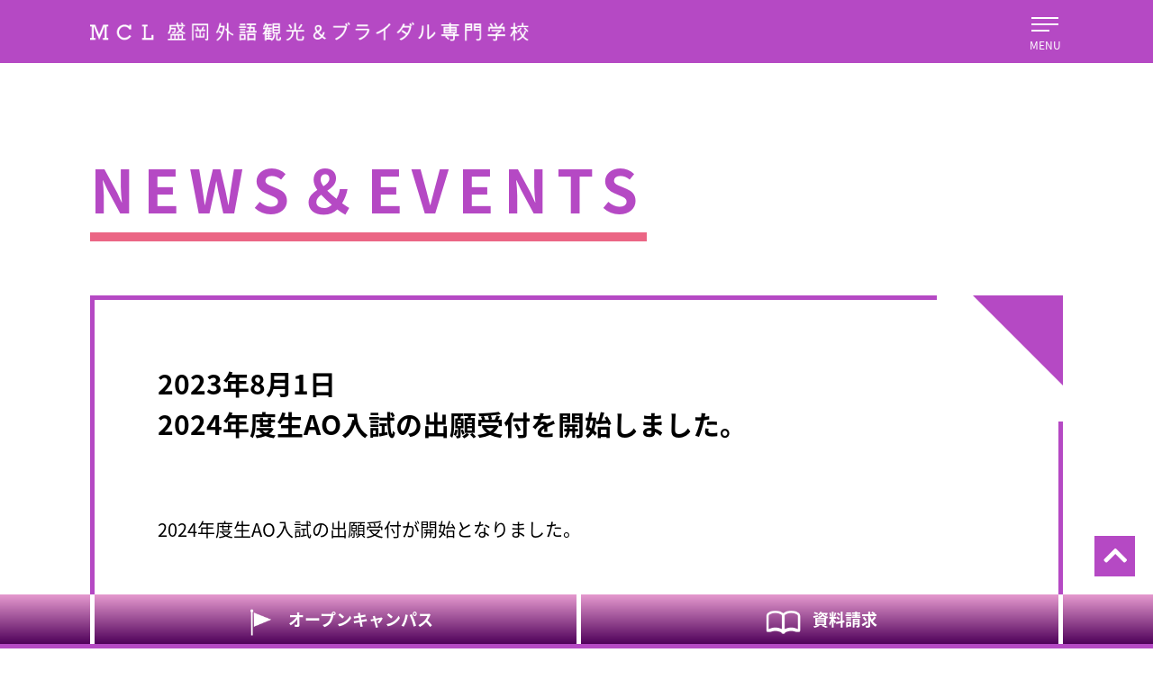

--- FILE ---
content_type: text/html; charset=UTF-8
request_url: https://moricolle.ac.jp/news/post-18265/
body_size: 9638
content:
<!DOCTYPE html>
<html lang="ja">
<head>
<!-- Google Tag Manager -->
<script>(function(w,d,s,l,i){w[l]=w[l]||[];w[l].push({'gtm.start':
new Date().getTime(),event:'gtm.js'});var f=d.getElementsByTagName(s)[0],
j=d.createElement(s),dl=l!='dataLayer'?'&l='+l:'';j.async=true;j.src=
'https://www.googletagmanager.com/gtm.js?id='+i+dl;f.parentNode.insertBefore(j,f);
})(window,document,'script','dataLayer','GTM-5FTWK5Q');</script>
<!-- End Google Tag Manager -->
<!-- Google Tag Manager by DISCO-->
<script>(function(w,d,s,l,i){w[l]=w[l]||[];w[l].push({'gtm.start':
new Date().getTime(),event:'gtm.js'});var f=d.getElementsByTagName(s)[0],
j=d.createElement(s),dl=l!='dataLayer'?'&l='+l:'';j.async=true;j.src=
'https://www.googletagmanager.com/gtm.js?id='+i+dl;f.parentNode.insertBefore(j,f);
})(window,document,'script','dataLayer','GTM-WG23XNF');</script>
<!-- End Google Tag Manager by DISCO-->

<meta http-equiv="X-UA-Compatible" content="IE=edge">
<meta charset="utf-8">
<meta name="viewport" content="width=device-width">
<link rel="stylesheet" href="https://use.fontawesome.com/releases/v5.6.1/css/all.css">
<link rel="stylesheet" href="https://unpkg.com/aos@2.3.1/dist/aos.css">
<link rel="stylesheet" href="/_resource/css/reset.css" />

<link rel="stylesheet" href="/_resource/css/layout.css?ver2" />

<link rel="stylesheet" href="https://moricolle.ac.jp/wp_moricolle/wp-content/themes/theme-new/style.css?ver2">
<link rel="stylesheet" href="https://fonts.googleapis.com/earlyaccess/notosansjapanese.css">
<link rel="shortcut icon" href="/images/favicon.ico" />

<!--[if lt IE 9]>
<script src="//cdn.jsdelivr.net/html5shiv/3.7.2/html5shiv.min.js"></script>
<script src="//cdnjs.cloudflare.com/ajax/libs/respond.js/1.4.2/respond.min.js"></script>
<![endif]-->

<meta name="description" content="2024年度生AO入試の出願受付が開始となりました。 &nbsp; 選考試験日：８月２６日（土） 出願受付期間：８月１日（火）～８月２２日（火） 合否発表日：９月８日（金） &nbsp; WEB出願について・必要書類等に [&hellip;]" />
<meta name="author" content="MCL盛岡情報ビジネス＆デザイン専門学校">
<meta name="copyright" content="MCL盛岡情報ビジネス＆デザイン専門学校">
<meta property="og:site_name" content="【盛岡外語】MCL盛岡外語観光＆ブライダル専門学校｜岩手県盛岡市の専門学校">
<meta property="og:locale" content="ja_JP">
<meta property="og:type" content="website">
<meta property="og:title" content="【盛岡外語】MCL盛岡外語観光＆ブライダル専門学校｜岩手県盛岡市の専門学校">
<meta property="og:url" content="https://moricolle.ac.jp/news/post-18265/">
<meta property="og:description" content="2024年度生AO入試の出願受付が開始となりました。 &nbsp; 選考試験日：８月２６日（土） 出願受付期間：８月１日（火）～８月２２日（火） 合否発表日：９月８日（金） &nbsp; WEB出願について・必要書類等に [&hellip;]">
<meta property="og:image" content="/images/ogimage.png">

	

<title>2024年度生AO入試の出願受付を開始しました。 - 【盛岡外語】MCL盛岡外語観光＆ブライダル専門学校｜岩手県盛岡市の専門学校</title>
<meta name='robots' content='max-image-preview:large' />
<link rel="alternate" type="application/rss+xml" title="【盛岡外語】MCL盛岡外語観光＆ブライダル専門学校｜岩手県盛岡市の専門学校 &raquo; フィード" href="https://moricolle.ac.jp/feed/" />
<link rel="alternate" type="application/rss+xml" title="【盛岡外語】MCL盛岡外語観光＆ブライダル専門学校｜岩手県盛岡市の専門学校 &raquo; コメントフィード" href="https://moricolle.ac.jp/comments/feed/" />
<link rel="alternate" title="oEmbed (JSON)" type="application/json+oembed" href="https://moricolle.ac.jp/wp-json/oembed/1.0/embed?url=https%3A%2F%2Fmoricolle.ac.jp%2Fnews%2Fpost-18265%2F" />
<link rel="alternate" title="oEmbed (XML)" type="text/xml+oembed" href="https://moricolle.ac.jp/wp-json/oembed/1.0/embed?url=https%3A%2F%2Fmoricolle.ac.jp%2Fnews%2Fpost-18265%2F&#038;format=xml" />
<style id='wp-img-auto-sizes-contain-inline-css' type='text/css'>
img:is([sizes=auto i],[sizes^="auto," i]){contain-intrinsic-size:3000px 1500px}
/*# sourceURL=wp-img-auto-sizes-contain-inline-css */
</style>
<link rel='stylesheet' id='sbi_styles-css' href='https://moricolle.ac.jp/wp_moricolle/wp-content/plugins/instagram-feed/css/sbi-styles.min.css?ver=6.8.0' type='text/css' media='all' />
<style id='wp-emoji-styles-inline-css' type='text/css'>

	img.wp-smiley, img.emoji {
		display: inline !important;
		border: none !important;
		box-shadow: none !important;
		height: 1em !important;
		width: 1em !important;
		margin: 0 0.07em !important;
		vertical-align: -0.1em !important;
		background: none !important;
		padding: 0 !important;
	}
/*# sourceURL=wp-emoji-styles-inline-css */
</style>
<style id='wp-block-library-inline-css' type='text/css'>
:root{--wp-block-synced-color:#7a00df;--wp-block-synced-color--rgb:122,0,223;--wp-bound-block-color:var(--wp-block-synced-color);--wp-editor-canvas-background:#ddd;--wp-admin-theme-color:#007cba;--wp-admin-theme-color--rgb:0,124,186;--wp-admin-theme-color-darker-10:#006ba1;--wp-admin-theme-color-darker-10--rgb:0,107,160.5;--wp-admin-theme-color-darker-20:#005a87;--wp-admin-theme-color-darker-20--rgb:0,90,135;--wp-admin-border-width-focus:2px}@media (min-resolution:192dpi){:root{--wp-admin-border-width-focus:1.5px}}.wp-element-button{cursor:pointer}:root .has-very-light-gray-background-color{background-color:#eee}:root .has-very-dark-gray-background-color{background-color:#313131}:root .has-very-light-gray-color{color:#eee}:root .has-very-dark-gray-color{color:#313131}:root .has-vivid-green-cyan-to-vivid-cyan-blue-gradient-background{background:linear-gradient(135deg,#00d084,#0693e3)}:root .has-purple-crush-gradient-background{background:linear-gradient(135deg,#34e2e4,#4721fb 50%,#ab1dfe)}:root .has-hazy-dawn-gradient-background{background:linear-gradient(135deg,#faaca8,#dad0ec)}:root .has-subdued-olive-gradient-background{background:linear-gradient(135deg,#fafae1,#67a671)}:root .has-atomic-cream-gradient-background{background:linear-gradient(135deg,#fdd79a,#004a59)}:root .has-nightshade-gradient-background{background:linear-gradient(135deg,#330968,#31cdcf)}:root .has-midnight-gradient-background{background:linear-gradient(135deg,#020381,#2874fc)}:root{--wp--preset--font-size--normal:16px;--wp--preset--font-size--huge:42px}.has-regular-font-size{font-size:1em}.has-larger-font-size{font-size:2.625em}.has-normal-font-size{font-size:var(--wp--preset--font-size--normal)}.has-huge-font-size{font-size:var(--wp--preset--font-size--huge)}.has-text-align-center{text-align:center}.has-text-align-left{text-align:left}.has-text-align-right{text-align:right}.has-fit-text{white-space:nowrap!important}#end-resizable-editor-section{display:none}.aligncenter{clear:both}.items-justified-left{justify-content:flex-start}.items-justified-center{justify-content:center}.items-justified-right{justify-content:flex-end}.items-justified-space-between{justify-content:space-between}.screen-reader-text{border:0;clip-path:inset(50%);height:1px;margin:-1px;overflow:hidden;padding:0;position:absolute;width:1px;word-wrap:normal!important}.screen-reader-text:focus{background-color:#ddd;clip-path:none;color:#444;display:block;font-size:1em;height:auto;left:5px;line-height:normal;padding:15px 23px 14px;text-decoration:none;top:5px;width:auto;z-index:100000}html :where(.has-border-color){border-style:solid}html :where([style*=border-top-color]){border-top-style:solid}html :where([style*=border-right-color]){border-right-style:solid}html :where([style*=border-bottom-color]){border-bottom-style:solid}html :where([style*=border-left-color]){border-left-style:solid}html :where([style*=border-width]){border-style:solid}html :where([style*=border-top-width]){border-top-style:solid}html :where([style*=border-right-width]){border-right-style:solid}html :where([style*=border-bottom-width]){border-bottom-style:solid}html :where([style*=border-left-width]){border-left-style:solid}html :where(img[class*=wp-image-]){height:auto;max-width:100%}:where(figure){margin:0 0 1em}html :where(.is-position-sticky){--wp-admin--admin-bar--position-offset:var(--wp-admin--admin-bar--height,0px)}@media screen and (max-width:600px){html :where(.is-position-sticky){--wp-admin--admin-bar--position-offset:0px}}

/*# sourceURL=wp-block-library-inline-css */
</style><style id='global-styles-inline-css' type='text/css'>
:root{--wp--preset--aspect-ratio--square: 1;--wp--preset--aspect-ratio--4-3: 4/3;--wp--preset--aspect-ratio--3-4: 3/4;--wp--preset--aspect-ratio--3-2: 3/2;--wp--preset--aspect-ratio--2-3: 2/3;--wp--preset--aspect-ratio--16-9: 16/9;--wp--preset--aspect-ratio--9-16: 9/16;--wp--preset--color--black: #000000;--wp--preset--color--cyan-bluish-gray: #abb8c3;--wp--preset--color--white: #ffffff;--wp--preset--color--pale-pink: #f78da7;--wp--preset--color--vivid-red: #cf2e2e;--wp--preset--color--luminous-vivid-orange: #ff6900;--wp--preset--color--luminous-vivid-amber: #fcb900;--wp--preset--color--light-green-cyan: #7bdcb5;--wp--preset--color--vivid-green-cyan: #00d084;--wp--preset--color--pale-cyan-blue: #8ed1fc;--wp--preset--color--vivid-cyan-blue: #0693e3;--wp--preset--color--vivid-purple: #9b51e0;--wp--preset--gradient--vivid-cyan-blue-to-vivid-purple: linear-gradient(135deg,rgb(6,147,227) 0%,rgb(155,81,224) 100%);--wp--preset--gradient--light-green-cyan-to-vivid-green-cyan: linear-gradient(135deg,rgb(122,220,180) 0%,rgb(0,208,130) 100%);--wp--preset--gradient--luminous-vivid-amber-to-luminous-vivid-orange: linear-gradient(135deg,rgb(252,185,0) 0%,rgb(255,105,0) 100%);--wp--preset--gradient--luminous-vivid-orange-to-vivid-red: linear-gradient(135deg,rgb(255,105,0) 0%,rgb(207,46,46) 100%);--wp--preset--gradient--very-light-gray-to-cyan-bluish-gray: linear-gradient(135deg,rgb(238,238,238) 0%,rgb(169,184,195) 100%);--wp--preset--gradient--cool-to-warm-spectrum: linear-gradient(135deg,rgb(74,234,220) 0%,rgb(151,120,209) 20%,rgb(207,42,186) 40%,rgb(238,44,130) 60%,rgb(251,105,98) 80%,rgb(254,248,76) 100%);--wp--preset--gradient--blush-light-purple: linear-gradient(135deg,rgb(255,206,236) 0%,rgb(152,150,240) 100%);--wp--preset--gradient--blush-bordeaux: linear-gradient(135deg,rgb(254,205,165) 0%,rgb(254,45,45) 50%,rgb(107,0,62) 100%);--wp--preset--gradient--luminous-dusk: linear-gradient(135deg,rgb(255,203,112) 0%,rgb(199,81,192) 50%,rgb(65,88,208) 100%);--wp--preset--gradient--pale-ocean: linear-gradient(135deg,rgb(255,245,203) 0%,rgb(182,227,212) 50%,rgb(51,167,181) 100%);--wp--preset--gradient--electric-grass: linear-gradient(135deg,rgb(202,248,128) 0%,rgb(113,206,126) 100%);--wp--preset--gradient--midnight: linear-gradient(135deg,rgb(2,3,129) 0%,rgb(40,116,252) 100%);--wp--preset--font-size--small: 13px;--wp--preset--font-size--medium: 20px;--wp--preset--font-size--large: 36px;--wp--preset--font-size--x-large: 42px;--wp--preset--spacing--20: 0.44rem;--wp--preset--spacing--30: 0.67rem;--wp--preset--spacing--40: 1rem;--wp--preset--spacing--50: 1.5rem;--wp--preset--spacing--60: 2.25rem;--wp--preset--spacing--70: 3.38rem;--wp--preset--spacing--80: 5.06rem;--wp--preset--shadow--natural: 6px 6px 9px rgba(0, 0, 0, 0.2);--wp--preset--shadow--deep: 12px 12px 50px rgba(0, 0, 0, 0.4);--wp--preset--shadow--sharp: 6px 6px 0px rgba(0, 0, 0, 0.2);--wp--preset--shadow--outlined: 6px 6px 0px -3px rgb(255, 255, 255), 6px 6px rgb(0, 0, 0);--wp--preset--shadow--crisp: 6px 6px 0px rgb(0, 0, 0);}:where(.is-layout-flex){gap: 0.5em;}:where(.is-layout-grid){gap: 0.5em;}body .is-layout-flex{display: flex;}.is-layout-flex{flex-wrap: wrap;align-items: center;}.is-layout-flex > :is(*, div){margin: 0;}body .is-layout-grid{display: grid;}.is-layout-grid > :is(*, div){margin: 0;}:where(.wp-block-columns.is-layout-flex){gap: 2em;}:where(.wp-block-columns.is-layout-grid){gap: 2em;}:where(.wp-block-post-template.is-layout-flex){gap: 1.25em;}:where(.wp-block-post-template.is-layout-grid){gap: 1.25em;}.has-black-color{color: var(--wp--preset--color--black) !important;}.has-cyan-bluish-gray-color{color: var(--wp--preset--color--cyan-bluish-gray) !important;}.has-white-color{color: var(--wp--preset--color--white) !important;}.has-pale-pink-color{color: var(--wp--preset--color--pale-pink) !important;}.has-vivid-red-color{color: var(--wp--preset--color--vivid-red) !important;}.has-luminous-vivid-orange-color{color: var(--wp--preset--color--luminous-vivid-orange) !important;}.has-luminous-vivid-amber-color{color: var(--wp--preset--color--luminous-vivid-amber) !important;}.has-light-green-cyan-color{color: var(--wp--preset--color--light-green-cyan) !important;}.has-vivid-green-cyan-color{color: var(--wp--preset--color--vivid-green-cyan) !important;}.has-pale-cyan-blue-color{color: var(--wp--preset--color--pale-cyan-blue) !important;}.has-vivid-cyan-blue-color{color: var(--wp--preset--color--vivid-cyan-blue) !important;}.has-vivid-purple-color{color: var(--wp--preset--color--vivid-purple) !important;}.has-black-background-color{background-color: var(--wp--preset--color--black) !important;}.has-cyan-bluish-gray-background-color{background-color: var(--wp--preset--color--cyan-bluish-gray) !important;}.has-white-background-color{background-color: var(--wp--preset--color--white) !important;}.has-pale-pink-background-color{background-color: var(--wp--preset--color--pale-pink) !important;}.has-vivid-red-background-color{background-color: var(--wp--preset--color--vivid-red) !important;}.has-luminous-vivid-orange-background-color{background-color: var(--wp--preset--color--luminous-vivid-orange) !important;}.has-luminous-vivid-amber-background-color{background-color: var(--wp--preset--color--luminous-vivid-amber) !important;}.has-light-green-cyan-background-color{background-color: var(--wp--preset--color--light-green-cyan) !important;}.has-vivid-green-cyan-background-color{background-color: var(--wp--preset--color--vivid-green-cyan) !important;}.has-pale-cyan-blue-background-color{background-color: var(--wp--preset--color--pale-cyan-blue) !important;}.has-vivid-cyan-blue-background-color{background-color: var(--wp--preset--color--vivid-cyan-blue) !important;}.has-vivid-purple-background-color{background-color: var(--wp--preset--color--vivid-purple) !important;}.has-black-border-color{border-color: var(--wp--preset--color--black) !important;}.has-cyan-bluish-gray-border-color{border-color: var(--wp--preset--color--cyan-bluish-gray) !important;}.has-white-border-color{border-color: var(--wp--preset--color--white) !important;}.has-pale-pink-border-color{border-color: var(--wp--preset--color--pale-pink) !important;}.has-vivid-red-border-color{border-color: var(--wp--preset--color--vivid-red) !important;}.has-luminous-vivid-orange-border-color{border-color: var(--wp--preset--color--luminous-vivid-orange) !important;}.has-luminous-vivid-amber-border-color{border-color: var(--wp--preset--color--luminous-vivid-amber) !important;}.has-light-green-cyan-border-color{border-color: var(--wp--preset--color--light-green-cyan) !important;}.has-vivid-green-cyan-border-color{border-color: var(--wp--preset--color--vivid-green-cyan) !important;}.has-pale-cyan-blue-border-color{border-color: var(--wp--preset--color--pale-cyan-blue) !important;}.has-vivid-cyan-blue-border-color{border-color: var(--wp--preset--color--vivid-cyan-blue) !important;}.has-vivid-purple-border-color{border-color: var(--wp--preset--color--vivid-purple) !important;}.has-vivid-cyan-blue-to-vivid-purple-gradient-background{background: var(--wp--preset--gradient--vivid-cyan-blue-to-vivid-purple) !important;}.has-light-green-cyan-to-vivid-green-cyan-gradient-background{background: var(--wp--preset--gradient--light-green-cyan-to-vivid-green-cyan) !important;}.has-luminous-vivid-amber-to-luminous-vivid-orange-gradient-background{background: var(--wp--preset--gradient--luminous-vivid-amber-to-luminous-vivid-orange) !important;}.has-luminous-vivid-orange-to-vivid-red-gradient-background{background: var(--wp--preset--gradient--luminous-vivid-orange-to-vivid-red) !important;}.has-very-light-gray-to-cyan-bluish-gray-gradient-background{background: var(--wp--preset--gradient--very-light-gray-to-cyan-bluish-gray) !important;}.has-cool-to-warm-spectrum-gradient-background{background: var(--wp--preset--gradient--cool-to-warm-spectrum) !important;}.has-blush-light-purple-gradient-background{background: var(--wp--preset--gradient--blush-light-purple) !important;}.has-blush-bordeaux-gradient-background{background: var(--wp--preset--gradient--blush-bordeaux) !important;}.has-luminous-dusk-gradient-background{background: var(--wp--preset--gradient--luminous-dusk) !important;}.has-pale-ocean-gradient-background{background: var(--wp--preset--gradient--pale-ocean) !important;}.has-electric-grass-gradient-background{background: var(--wp--preset--gradient--electric-grass) !important;}.has-midnight-gradient-background{background: var(--wp--preset--gradient--midnight) !important;}.has-small-font-size{font-size: var(--wp--preset--font-size--small) !important;}.has-medium-font-size{font-size: var(--wp--preset--font-size--medium) !important;}.has-large-font-size{font-size: var(--wp--preset--font-size--large) !important;}.has-x-large-font-size{font-size: var(--wp--preset--font-size--x-large) !important;}
/*# sourceURL=global-styles-inline-css */
</style>

<style id='classic-theme-styles-inline-css' type='text/css'>
/*! This file is auto-generated */
.wp-block-button__link{color:#fff;background-color:#32373c;border-radius:9999px;box-shadow:none;text-decoration:none;padding:calc(.667em + 2px) calc(1.333em + 2px);font-size:1.125em}.wp-block-file__button{background:#32373c;color:#fff;text-decoration:none}
/*# sourceURL=/wp-includes/css/classic-themes.min.css */
</style>
<link rel="https://api.w.org/" href="https://moricolle.ac.jp/wp-json/" /><link rel="alternate" title="JSON" type="application/json" href="https://moricolle.ac.jp/wp-json/wp/v2/posts/18265" /><link rel="EditURI" type="application/rsd+xml" title="RSD" href="https://moricolle.ac.jp/wp_moricolle/xmlrpc.php?rsd" />
<meta name="generator" content="WordPress 6.9" />
<link rel="canonical" href="https://moricolle.ac.jp/news/post-18265/" />
<link rel='shortlink' href='https://moricolle.ac.jp/?p=18265' />
</head>
	
<body id="top" class="wp-singular post-template-default single single-post postid-18265 single-format-standard wp-theme-theme-new">
<!-- Google Tag Manager (noscript) -->
<noscript><iframe src="https://www.googletagmanager.com/ns.html?id=GTM-5FTWK5Q"
height="0" width="0" style="display:none;visibility:hidden"></iframe></noscript>
<!-- End Google Tag Manager (noscript) -->
<!-- Google Tag Manager by DISCO(noscript) -->
<noscript><iframe src="https://www.googletagmanager.com/ns.html?id=GTM-WG23XNF"
height="0" width="0" style="display:none;visibility:hidden"></iframe></noscript>
<!-- End Google Tag Manager by DISCO(noscript) -->
<div id="wrapper">

<header>
<div class="inner">
<h1><a href="https://moricolle.ac.jp/" class="btn"><img class="pc" src="/images/h1_logo.png" width="660" height="50" alt="MCL盛岡外語観光&ブライダル専門学校"/><img class="sp" src="/images/h1_logo_sp.png" alt="MCL盛岡外語観光&ブライダル専門学校"/></a></h1>
<div id="nav_trigger">
<a id="panel-btn"><span id="panel-btn-icon"></span></a>
<div class="label">MENU</div>
</div>
</div>
</header>

<div id="gnav" class="g_bg">
<nav class="inner">
<ul id="global">

<li><a href="https://moricolle.ac.jp/news/">NEWS＆EVENTS<i class="fas fa-chevron-right"></i></a></li>

<li><a href="https://moricolle.ac.jp/report/">盛岡外語レポート<i class="fas fa-chevron-right"></i></a></li>
<li>学科コース<br>

<ul class="nav_course cFix">
<li class="course01"><a href="https://moricolle.ac.jp/course_hotel">ホテルビジネス科</a></li>
<li class="course02"><a href="https://moricolle.ac.jp/course_bridal">ブライダルビジネス科</a></li>
<li class="course03"><a href="https://moricolle.ac.jp/course_communication"><!--<span><img src="/images/ico_new.png" width="67" height="34" alt="new"></span>-->外語コミュニケーション科</a></li>
</ul>
<ul class="nav_course cFix">
<li class="course04"><a href="https://moricolle.ac.jp/course_travel">トラベルビジネス科</a></li>
<!--<li class="course05"><a href="https://moricolle.ac.jp/course_business">総合ビジネス科<br><span>総合ビジネスコース<br>ファッション・ショップビジネスコース</span></a></li>-->
<li><a href="course06" target="_blank"><span><img src="/images/ico_new.png" width="67" height="34" alt="new"></span>韓国語コミュニケーション科</a></li>
</ul>
</li>

<li><a href="https://moricolle.ac.jp/career/#anc01">就職実績<i class="fas fa-chevron-right"></i></a></li>

<li><a href="https://moricolle.ac.jp/admission">入学案内・学費</a><br>
<ul class="nav_admission">
<li><a href="https://moricolle.ac.jp/apply">募集学科・入試日程・出願方法</a></li>
<li><a href="https://moricolle.ac.jp/fees">学費・学費サポートなど</a></li>
<li><a href="http://www.mclnet.jp/dormitory/" target="_blank">学生寮</a></li>
</ul>
</li>

<li><a href="https://moricolle.ac.jp/webapp">WEB出願<i class="fas fa-chevron-right"></i></a></li>

</ul>

<ul class="nav_contact cFix">
<li><div class="btn_rounde_line"><a href="https://moricolle.ac.jp/contact">お問い合わせ<i class="fas fa-chevron-right"></i></a></div></li>
<li><div class="btn_rounde_line"><a href="https://moricolle.ac.jp/#access">アクセス<i class="fas fa-chevron-right"></i></a></div></li>
</ul>


<ul class="nav_subcontents">
<li><a href="https://moricolle.ac.jp/student">卒業生の方へ</a></li>
<li><a href="https://moricolle.ac.jp/enterprise">企業の皆様へ</a></li>
<li><a href="https://moricolle.ac.jp/faq">よくある質問</a></li>
</ul>
<ul class="nav_subcontents">
<li><a href="https://moricolle.ac.jp/document_refuse">資料発送停止</a></li>
<li><a href="https://tatsuzawa.ac.jp/information/" target="_blank">情報公開</a></li>
</ul>
<br clear="all">
<ul class="nav_sns cFix">
<li><a href="http://line.naver.jp/ti/p/%40moricolle" target="_blank" class="btn"><img src="/images/sns_ico_gnav_line.png" width="140" height="140" alt="LINE"/></a></li>
<li><a href="https://twitter.com/mori_colle" target="_blank" class="btn"><img src="/images/sns_ico_gnav_tw.png" width="140" height="140" alt="TWITTER"/></a></li>
<li><a href="https://www.instagram.com/m_colle_press/" target="_blank" class="btn"><img src="/images/sns_ico_gnav_ig.png" width="140" height="140" alt="INSTAGRAM"/></a></li>
<li><a href="https://www.facebook.com/moricolle/" target="_blank" class="btn"><img src="/images/sns_ico_gnav_fb.png" width="140" height="140" alt="FACEBOOK"/></a></li>
<li><a href="https://www.youtube.com/channel/UCyfeH-8rqHoou7waV5oJ8Og" target="_blank" class="btn"><img src="/images/sns_ico_gnav_yt.png" width="140" height="140" alt="YOUTUBE"/></a></li>
</ul>


</nav>
</div><!--//gnav//-->
<div id="contents">
<div class="inner">

<div id="news">
<div class="ttl_line_under">
<h2 class="line_under"><span>NEWS＆EVENTS</span></h2>
</div>

<div class="entry post-18265 post type-post status-publish format-standard hentry category-news">
<div class="tri"><img src="/images/entry_bg.png" width="140" height="140" alt="tri"/></div>
<div class="meta">
<div class="date">2023年8月1日</div>
<div class="ttl">2024年度生AO入試の出願受付を開始しました。</div>
<div class="cat_data"></div>
</div><!--meta-->




<p>2024年度生AO入試の出願受付が開始となりました。</p>
<p>&nbsp;</p>
<p><strong>選考試験日</strong>：８月２６日（土）</p>
<p><strong>出願受付期間</strong>：８月１日（火）～８月２２日（火）</p>
<p><strong>合否発表日</strong>：９月８日（金）</p>
<p>&nbsp;</p>
<p>WEB出願について・必要書類等についての詳細は</p>
<p><a href="https://moricolle.ac.jp/apply/#anc01"><span style="text-decoration: underline;"><span style="color: #0000ff; text-decoration: underline;"><strong>こちらから</strong></span></span></a>確認することができます。</p>
<p>&nbsp;</p>
<p>募集要項のダウンロードは下記よりお願いいたします。</p>
<p><span style="text-decoration: underline;"><a href="https://moricolle.ac.jp/doc/c_2024yoko.pdf"><span style="color: #0000ff;"><strong>募集要項ダウンロード</strong></span></a></span></p>
<p>&nbsp;</p>
<p>&nbsp;</p>
<p>入試に関する各種お問い合わせにつきましては</p>
<p>公式LINEをはじめお電話でも受付しております。</p>
<p>&#x25b6;公式LINE　<a href="https://lin.ee/NtJyh4H"><img decoding="async" class="alignleft wp-image-3628" src="https://moricolle.ac.jp/wp_moricolle/wp-content/uploads/2020/04/btn_line-e1590474345465-1.png" alt="" width="128" height="37" /></a></p>
<p>&nbsp;</p>
<p>&nbsp;</p>
<p>&#x25b6;フリーダイヤル　0120-651-501</p>
<p>&nbsp;</p>
<p>盛岡外語観光＆ブライダル専門学校</p>
<p>入試事務局</p>
	


</div>
<div class="btn_rounde_line single"><a href="https://moricolle.ac.jp/news/">NEWS＆EVENTS 一覧に戻る</a></div>

</div><!--inner-->
</div><!--contents-->
<div id="pageTop">
<a href="#top"><i class="fas fa-chevron-up"></i></a>
</div>

<div id="ft_nav">
<div class="inner">
<ul>
<li><a href="https://moricolle.ac.jp/opencampus"><img src="/images/ft_nav_ico01.png" width="140" height="100" alt="ico"/>オープンキャンパス</a></li>
<li><a href="https://r-shingaku.com/ce/form/3116/input" target="_blank"><img src="/images/ft_nav_ico02.png" width="140" height="100" alt="ico"/>資料請求</a></li>
</ul>
</div>
</div><!--ft_nav-->

<footer>
<div class="inner">
<table class="adress">
<tbody>
<tr>
<th scope="row">MCL<br class="sp">盛岡外語観光＆<br class="sp">ブライダル専門学校</th>
<td>〒020-0024 岩手県盛岡市菜園2-4-19　<br class="sp">TEL：019-651-5001</td>
</tr>
</tbody>
</table>


<div class="mcl_list_ttl"><img src="/images/logo_mclnet.png" alt="MCL専門学校グループ"/></div>
<ul class="groupe_list cFix">
<li><a href="https://morijyobi.ac.jp/" target="_blank" class="btn"><img src="/images/ft_logo_morijyobi.png" alt="IT・ビジネス・デザイン、MCL盛岡情報ビジネス＆デザイン専門学校"/></a></li>
<li><a href="https://moricolle.ac.jp/" class="btn"><img src="/images/ft_logo_moricolle.png" alt="ホテル・ブライダル・観光・グローバル・パティシエ、MCL盛岡外国語観光＆ブライダル専門学校"/></a></li>
<li><a href="https://morii.ac.jp/" target="_blank" class="btn"><img src="/images/ft_logo_morii.png" alt="福祉・医療・こども・スポーツ、MCL盛岡医療福祉スポーツ専門学校"/></a></li>
<li><a href="https://mcool.ac.jp/" target="_blank" class="btn"><img src="/images/ft_logo_mcool.png" alt="公務員・消防・警察・鉄道・金融、MCL盛岡公務員法律専門学校"/></a></li>
<li><a href="https://wanco.ac.jp/" target="_blank" class="btn"><img src="/images/ft_logo_wanco.png" alt="トリマー・動物看護師・飼育、MCL盛岡ペットワールド専門学校"/></a></li>
<li><a href="https://www.morii-ja.jp/" target="_blank" class="btn"><img src="/images/ft_logo_kango.png" alt="看護師・柔道整復師・鍼灸師・歯科衛生士、MCL盛岡看護医療大学校"/></a></li>
</ul>

<div class="ft_meta cFix">
<ul class="privacy">
<li><a href="http://www.mclnet.jp/policy/" target="_blank">プライバシーポリシー</a></li>
<li><a href="http://tatsuzawa.ac.jp/recruit/" target="_blank">採用情報</a></li>
</ul>
<div class="groupe_name"><a href="http://tatsuzawa.ac.jp/" target="_blank" class="btn"><img src="/images/logo_tatsuzawa.svg" alt="学校法人龍澤学園"/></a></div>
</div>

</div>
<div class="copyright">© MCL Morioka College League, All Right Reserved.</div>
</footer>

</div><!--wrapper-->
<script type="speculationrules">
{"prefetch":[{"source":"document","where":{"and":[{"href_matches":"/*"},{"not":{"href_matches":["/wp_moricolle/wp-*.php","/wp_moricolle/wp-admin/*","/wp_moricolle/wp-content/uploads/*","/wp_moricolle/wp-content/*","/wp_moricolle/wp-content/plugins/*","/wp_moricolle/wp-content/themes/theme-new/*","/*\\?(.+)"]}},{"not":{"selector_matches":"a[rel~=\"nofollow\"]"}},{"not":{"selector_matches":".no-prefetch, .no-prefetch a"}}]},"eagerness":"conservative"}]}
</script>
<!-- Instagram Feed JS -->
<script type="text/javascript">
var sbiajaxurl = "https://moricolle.ac.jp/wp_moricolle/wp-admin/admin-ajax.php";
</script>
<script id="wp-emoji-settings" type="application/json">
{"baseUrl":"https://s.w.org/images/core/emoji/17.0.2/72x72/","ext":".png","svgUrl":"https://s.w.org/images/core/emoji/17.0.2/svg/","svgExt":".svg","source":{"concatemoji":"https://moricolle.ac.jp/wp_moricolle/wp-includes/js/wp-emoji-release.min.js?ver=6.9"}}
</script>
<script type="module">
/* <![CDATA[ */
/*! This file is auto-generated */
const a=JSON.parse(document.getElementById("wp-emoji-settings").textContent),o=(window._wpemojiSettings=a,"wpEmojiSettingsSupports"),s=["flag","emoji"];function i(e){try{var t={supportTests:e,timestamp:(new Date).valueOf()};sessionStorage.setItem(o,JSON.stringify(t))}catch(e){}}function c(e,t,n){e.clearRect(0,0,e.canvas.width,e.canvas.height),e.fillText(t,0,0);t=new Uint32Array(e.getImageData(0,0,e.canvas.width,e.canvas.height).data);e.clearRect(0,0,e.canvas.width,e.canvas.height),e.fillText(n,0,0);const a=new Uint32Array(e.getImageData(0,0,e.canvas.width,e.canvas.height).data);return t.every((e,t)=>e===a[t])}function p(e,t){e.clearRect(0,0,e.canvas.width,e.canvas.height),e.fillText(t,0,0);var n=e.getImageData(16,16,1,1);for(let e=0;e<n.data.length;e++)if(0!==n.data[e])return!1;return!0}function u(e,t,n,a){switch(t){case"flag":return n(e,"\ud83c\udff3\ufe0f\u200d\u26a7\ufe0f","\ud83c\udff3\ufe0f\u200b\u26a7\ufe0f")?!1:!n(e,"\ud83c\udde8\ud83c\uddf6","\ud83c\udde8\u200b\ud83c\uddf6")&&!n(e,"\ud83c\udff4\udb40\udc67\udb40\udc62\udb40\udc65\udb40\udc6e\udb40\udc67\udb40\udc7f","\ud83c\udff4\u200b\udb40\udc67\u200b\udb40\udc62\u200b\udb40\udc65\u200b\udb40\udc6e\u200b\udb40\udc67\u200b\udb40\udc7f");case"emoji":return!a(e,"\ud83e\u1fac8")}return!1}function f(e,t,n,a){let r;const o=(r="undefined"!=typeof WorkerGlobalScope&&self instanceof WorkerGlobalScope?new OffscreenCanvas(300,150):document.createElement("canvas")).getContext("2d",{willReadFrequently:!0}),s=(o.textBaseline="top",o.font="600 32px Arial",{});return e.forEach(e=>{s[e]=t(o,e,n,a)}),s}function r(e){var t=document.createElement("script");t.src=e,t.defer=!0,document.head.appendChild(t)}a.supports={everything:!0,everythingExceptFlag:!0},new Promise(t=>{let n=function(){try{var e=JSON.parse(sessionStorage.getItem(o));if("object"==typeof e&&"number"==typeof e.timestamp&&(new Date).valueOf()<e.timestamp+604800&&"object"==typeof e.supportTests)return e.supportTests}catch(e){}return null}();if(!n){if("undefined"!=typeof Worker&&"undefined"!=typeof OffscreenCanvas&&"undefined"!=typeof URL&&URL.createObjectURL&&"undefined"!=typeof Blob)try{var e="postMessage("+f.toString()+"("+[JSON.stringify(s),u.toString(),c.toString(),p.toString()].join(",")+"));",a=new Blob([e],{type:"text/javascript"});const r=new Worker(URL.createObjectURL(a),{name:"wpTestEmojiSupports"});return void(r.onmessage=e=>{i(n=e.data),r.terminate(),t(n)})}catch(e){}i(n=f(s,u,c,p))}t(n)}).then(e=>{for(const n in e)a.supports[n]=e[n],a.supports.everything=a.supports.everything&&a.supports[n],"flag"!==n&&(a.supports.everythingExceptFlag=a.supports.everythingExceptFlag&&a.supports[n]);var t;a.supports.everythingExceptFlag=a.supports.everythingExceptFlag&&!a.supports.flag,a.supports.everything||((t=a.source||{}).concatemoji?r(t.concatemoji):t.wpemoji&&t.twemoji&&(r(t.twemoji),r(t.wpemoji)))});
//# sourceURL=https://moricolle.ac.jp/wp_moricolle/wp-includes/js/wp-emoji-loader.min.js
/* ]]> */
</script>
<script src="https://ajax.googleapis.com/ajax/libs/jquery/3.3.1/jquery.min.js"></script>
<script src="https://cdnjs.cloudflare.com/ajax/libs/jquery-easing/1.3/jquery.easing.min.js"></script>
<script type="text/javascript" src="/_resource/js/init.js"></script>
<script src="https://unpkg.com/aos@2.3.1/dist/aos.js"></script>
<script>
AOS.init({
easing: 'ease-out-back',
duration: 1000
});
</script>
<script type="text/javascript" src="https://maps.google.com/maps/api/js?key=AIzaSyCL77Xlf1JSKLUQTv4ZxHvZ6V4YiprnjEY"></script>
<script type="text/javascript" src="/_resource/js/googlemaps_api.js?ver2"></script>


</body>
</html>

--- FILE ---
content_type: text/css
request_url: https://moricolle.ac.jp/_resource/css/layout.css?ver2
body_size: 21058
content:
@charset "utf-8";
html {}
body {
background-color: #FFFFFF;
min-width: 1080px;
/* for IE6/7 */ 
*font-size:small;
/* for IE Quirks Mode */
*font:x-small;
font-family: 'Noto Sans Japanese', sans-serif;
font-size: 18px;
-webkit-text-size-adjust: 100%;
animation: fadeIn 2s ease 0s 1 normal;
-webkit-animation: fadeIn 2s ease 0s 1 normal;
}
@keyframes fadeIn {
 0% {opacity: 0}
 100% {opacity: 1}
}
@-webkit-keyframes fadeIn {
 0% {opacity: 0}
 100% {opacity: 1}
}
select,input,button,textarea,button {font:99%;}
table {font-size:inherit;font:100%;}
pre,code,kbd,samp,tt {
font-family:monospace;
*font-size:108%;
line-height:100%;
}
a:link {
color: #000000;
transition: .3s;
}
a:visited {
color: #000000;
text-decoration: none;
}
a:hover {
color: #0078C8;
text-decoration: underline;
}
a:active {
color: #0078C8;
text-decoration: none;
}
a.btn img {
-webkit-transition: 0.3s ease-in-out;
-moz-transition: 0.3s ease-in-out;
-o-transition: 0.3s ease-in-out;
transition: 0.3s ease-in-out;
-ms-filter: 'alpha(opacity=100)';
filter: alpha(opacity=100);
-moz-opacity: 1;
opacity: 1;
}
a:hover.btn img {
-ms-filter: 'alpha(opacity=60)';
filter: alpha(opacity=30);
-moz-opacity: 0.40;
opacity: 0.40;
}
a {
outline: none;
}
::selection {
background: #000000;
color: #FFFFFF;
}
::-moz-selection {
background:#000000;
color:#FFFFFF;
}
::-webkit-selection {
background:#000000;
color:#FFFFFF;
}
strong {
font-weight: bold;
}
.pc {
display: inherit!important;
}
.sp {
display: none!important;
}
#wrapper {
overflow: hidden;
padding-top: 70px;
}
/*--ヘッダー-------------*/
header {
height: 70px;
width: 100%;
position: fixed;
left: 0;
top: 0;
background-color: #B549C4;
z-index: 100;
}
header h1 {
padding-top: 15px;
}
header h1 img{
width: auto;
height: 40px;
}
#nav_trigger{
position: absolute;
top: -5px;
right: 0px;
}
#panel-btn{
  display: inline-block;
  width: 40px;
  height: 40px;
  z-index: 9999999;
animation-duration: 2s;
cursor: pointer!important
}
#panel-btn-icon{
  display: block;
  position: absolute;
  top: 50%;
  left: 5px;
  width: 30px;
  height: 2px;
  margin: -1px 0 0 0;
  background: #FFF;
  transition: .2s;
}
#panel-btn-icon:before, #panel-btn-icon:after{
  display: block;
  content: "";
  position: absolute;
  top: 50%;
  left: 0px;
  width: 30px;
  height: 2px;
  background: #FFF;
  transition: .3s;
}
#panel-btn-icon:before{
  margin-top: -8px;
}
#panel-btn-icon:after{
  margin-top: 6px;
  width: 20px;
}
#panel-btn .close{
  background: transparent;
}
#panel-btn .close:before, #panel-btn .close:after{
  margin-top: 0;
}
#panel-btn .close:before{
  transform: rotate(-45deg);
  -webkit-transform: rotate(-45deg);
}
#panel-btn .close:after{
  transform: rotate(-135deg);
  -webkit-transform: rotate(-135deg);
  width: 30px;
}
#nav_trigger .label{
color: #FFF;
font-size: 12px;
text-align: center
}

/*--グローバルナビ-------------*/
#gnav {
position: fixed;
width: 100%;
height: calc(100vh - 70px);
top: 70px;
z-index: 999;
overflow-y: scroll;
font-weight: 500;
color: #FFF;
display: none
}
#gnav nav{
padding-top: 50px;
padding-bottom: 50px;
}
#gnav i{
margin-left: 1em;
}
#gnav ul#global {
font-size: 27px
}
#gnav ul#global li {
margin-bottom: 1em;
}
#gnav ul#global li a {
color: #FFF;
text-decoration: none;
}
#gnav ul#global li a:hover {
color: #0078C8;
}
#gnav ul.nav_course{
font-size: 20px;
margin-top: 0.3em;
}
#gnav ul.nav_course li{
width: 346px;
float: left;
margin-right: 21px;
}
#gnav ul.nav_course li:nth-child(3n){
margin-right: 0px;
}
#gnav ul.nav_course li a{
display: block;
background-color: #FFF;
text-align: center;
color: #54C3F1!important;
padding-top: 0.7em;
padding-bottom: 0.7em;
}
#gnav ul.nav_course li.course01 a{
    color: #F19600!important
}
#gnav ul.nav_course li.course01 a:hover{
    color: #FFF!important;
    background-color:#F19600;
}
#gnav ul.nav_course li.course02 a{
    color: #E84A80!important
}
#gnav ul.nav_course li.course02 a:hover{
    color: #FFF!important;
    background-color:#E84A80;
}
#gnav ul.nav_course li.course03 a{
    color: #4A57A4!important
}
#gnav ul.nav_course li.course03 a:hover{
    color: #FFF!important;
    background-color:#4A57A4;
}
#gnav ul.nav_course li.course04 a{
    color: #008DD6!important
}
#gnav ul.nav_course li.course04 a:hover{
    color: #FFF!important;
    background-color:#008DD6;
}
#gnav ul.nav_course li.course05 a{
    color: #00A04F!important
}
#gnav ul.nav_course li.course05 a:hover{
    color: #FFF!important;
    background-color:#00A04F;
}
#gnav ul.nav_course li.course06 a{
    color: #E22425!important
}
#gnav ul.nav_course li.course06 a:hover{
    color: #FFF!important;
    background-color:#E22425;
}
#gnav ul.nav_course li.course06 a span,#gnav ul.nav_course li.course05 a span{
  font-size: 14px;
  display: block;
  margin-top: 10px;

}
#gnav ul.nav_course li.course03 a{
width: 346px;
position: relative;
}
#gnav ul.nav_course li.course03 a span{
display: block;
position: absolute;
top: -15px;
left: 5px;
}





#gnav ul.nav_admission{
font-size: 20px;
margin-top: 0.3em;
}
#gnav ul.nav_admission li{
width: 346px;
float: left;
margin-right: 21px;
}
#gnav ul.nav_admission li:nth-child(3n){
margin-right: 0px;
}
#gnav ul.nav_admission li a{
    display: block;
    text-align: center;
    color: #FFF;
    padding-top: 0.3em;
    padding-bottom: 0.3em;
    border: 2px solid #FFFFFF;
    border-radius: 8px
}
#gnav ul.nav_admission li a:hover{
    color: #0078C8;
    background-color: #FFF
} 
#gnav ul.nav_contact{}
#gnav ul.nav_contact li{
width: 525px;
float: left;
margin-right: 30px;
}
#gnav ul.nav_contact li:nth-child(2n){
margin-right: 0px;
}
#gnav ul.nav_subcontents{
float: left;
padding-top: 30px;
margin-right: 150px;
}
#gnav ul.nav_subcontents li a{
color: #FFF;
text-decoration: none
}
#gnav ul.nav_subcontents li a:hover{
color: #0078C8;
}
#gnav ul.nav_sns{
margin-top: 30px;
}
#gnav ul.nav_sns li{
float: left;
margin-right: 20px;
}
#gnav ul.nav_sns li img{
width: 70px;
height: auto
}

/*--メインビジュアル-------------*/
#mainVis {
width: 100%;
height: auto;
}
#mainVis img{
width: 100%;
height: auto;
object-fit: cover
}

/*--INDEX_OPENCAMPUS-------------*/
#index_opencampus{
    color: #FFF;
    text-align: center;
    font-size: 20px;
    font-weight: 600;
    line-height: 2.2;
    padding-top: 40px;
    padding-bottom: 40px;
    margin-bottom: 90px;
}
#index_opencampus .inner{
    background-image: url(../../images/oc_bg.png);
    background-repeat: no-repeat;
    background-position: left center;
    background-size: 110px auto;
}
#index_opencampus #label{
    position: absolute;
    right: 0px;
    top: -130px;
    transition: .3s
}
#index_opencampus #label:hover{
    top: -150px;
}
#index_opencampus #label img{
filter: drop-shadow(5px 5px 5px rgba(255,255,255,0.70));
}

/*--INDEX_CMS-------------*/
#index_cms{}
#index_cms .btn_viewall{}
#index_cms .btn_viewall a{
    border: 3px solid #B549C4;
    border-radius: 10px;
    display: inline-block;
    float: right;
    color: #B549C4;
    padding: 3px 15px 3px 15px;
    text-decoration: none;
}
#index_cms .btn_viewall a i{
margin-left: 10px
}
#index_cms .btn_viewall a:hover{
    color: #FFF;
    background-color: #B549C4
}

/*--NEWS-------------*/
#news {
font-size: 20px;
padding-bottom: 50px;
}
#news dl {
margin-left: 0px;
margin-right: 10px;
padding: 0px;
margin-bottom: 30px;
}
#news dt {
    float: left;
    width: 280px;
    clear: both;
    padding: 15px 0 15px 0;
}
#news dd {
padding: 15px 0 15px 280px;
border-bottom: 3px solid #CDCDCD;
}
#news dt .ico{
margin-right: 20px;
}
#news a{
text-decoration: none;
}
/*--REPORT-------------*/
#report{
padding-bottom: 50px;
}
#report .read{
text-align: center;
margin-bottom: 20px;
}
#report ul{
margin-bottom: 30px;
}
#report ul li{
    width: 336px;
    float: left;
    margin-right: 36px;
    box-shadow: 0px 3px 10px rgba(0,0,0,.3);
    border-bottom-left-radius: 10px;
    border-bottom-right-radius: 10px;
    margin-bottom: 40px;
    min-height: 420px;
}
#report ul li:nth-child(3n){
margin-right: 0px;
}
#report ul li .ph{
width: 100%;
height: 255px;
}
#report ul li .ph img{
width: 100%;
height: 255px;
object-fit: cover
}
#report ul li .meta{
padding: 15px 10px
}
#report ul li .meta .date{
color: #969696
}
#report ul li .meta .ttl{
margin-bottom: 1.2em;
}
#report ul li .meta .btn_readmore{
}
#report ul li .meta .btn_readmore a{
    border: 2px solid #B549C4;
    border-radius: 50px;
    display: inline-block;
    float: right;
    color: #000000;
    padding: 3px 20px 3px 20px;
    text-decoration: none;
    font-size: 12px;
}
#report ul li .meta .btn_readmore a:hover{
    color: #FFF;
    background-color: #B549C4
}
#report ul li .meta .btn_readmore a i{
    margin-left: 7px;
}

/*--INDEX_POLICY-------------*/
#index_policy{
    text-align: center;
    color: #FFF;
    background-image: url(../../images/index_policy_bg.jpg);
    background-position: center center;
    background-size: cover;
    padding-top: 70px;
    padding-bottom: 100px;
    font-size: 20px;
    font-weight: 600;
    line-height: 2.2;
}
#index_policy ul li .btn_rounde_line a{
    border: 5px solid #FFF;
    background-color: #FFF;
    -webkit-box-shadow: 0px 5px 0px 0px #FFF;
    box-shadow: 0px 5px 0px 0px #FFF;
    line-height: 47px;
    color: #FFF
}

/*--INDEX_COURSE-------------*/
#index_course{
    background-image: url(../../images/index_course_bg.jpg);
    background-position: center center;
    background-size: cover;
    padding-top: 70px;
    padding-bottom: 70px;
}
.course_bx_wrap{}
.course_bx_wrap .course_bx{
    width: 510px;
    min-height: 660px;
    float: left;
    margin-right: 60px;
    margin-bottom: 60px;
    background-color: #FFF;
    -webkit-box-shadow: 3px 3px 3px 3px rgba(159,160,160,0.70);
    box-shadow: 3px 3px 3px 3px rgba(159,160,160,0.70);
}
.course_bx_wrap .course_bx:nth-child(2n){
margin-right: 0px;
}
.course_bx_wrap .course_bx .ttl{
text-align: center;
background-color: #000000;
color: #FFF;
font-size: 30px;
font-weight: 600;
padding: 10px;
}
.course_bx_wrap .course_bx .ph{
margin-bottom: 20px;
}
.course_bx_wrap .course_bx .ph img{
width: 100%;
height: auto
}
.course_bx_wrap .course_bx table{
width: 90%;
margin-left: auto;
margin-right: auto;
margin-bottom: 15px;
font-weight: 600;
}
.course_bx_wrap .course_bx table th{
    text-align: center;
    color: #FFF;   
}
.course_bx_wrap .course_bx table td{
padding-left: 1em;
}
.course_bx_wrap .course_bx ul{
width: 90%;
margin-left: auto;
margin-right: auto;
}
.course_bx_wrap .course_bx.course01 .ttl{
background-color: #F19600;
}
.course_bx_wrap .course_bx.course01 .btn_rounde_line a,
.btn_rounde_line.course01 a{
    border: 5px solid #F19600;
    -webkit-box-shadow: 0px 5px 0px 0px #F19600;
    box-shadow: 0px 5px 0px 0px #F19600;
    color: #F19600
}
.course_bx_wrap .course_bx.course02 .ttl{
background-color: #E84A80;
}
.course_bx_wrap .course_bx.course02 .btn_rounde_line a,
.btn_rounde_line.course02 a{
    border: 5px solid #E84A80;
    -webkit-box-shadow: 0px 5px 0px 0px #E84A80;
    box-shadow: 0px 5px 0px 0px #E84A80;
    color: #E84A80
}
.course_bx_wrap .course_bx.course03 .ttl{
background-color: #4A57A4;
}
.course_bx_wrap .course_bx.course03 .btn_rounde_line a,
.btn_rounde_line.course03 a{
    border: 5px solid #4A57A4;
    -webkit-box-shadow: 0px 5px 0px 0px #4A57A4;
    box-shadow: 0px 5px 0px 0px #4A57A4;
    color: #4A57A4
}
.course_bx_wrap .course_bx.course04 .ttl{
background-color: #008DD6;
}
.course_bx_wrap .course_bx.course04 .btn_rounde_line a,
.btn_rounde_line.course04 a{
    border: 5px solid #008DD6;
    -webkit-box-shadow: 0px 5px 0px 0px #008DD6;
    box-shadow: 0px 5px 0px 0px #008DD6;
    color: #008DD6
}
.course_bx_wrap .course_bx.course05 .ttl{
background-color: #00A04F;
}
.course_bx_wrap .course_bx.course05 .btn_rounde_line a,
.btn_rounde_line.course05 a{
    border: 5px solid #00A04F;
    -webkit-box-shadow: 0px 5px 0px 0px #00A04F;
    box-shadow: 0px 5px 0px 0px #00A04F;
    color: #00A04F
}
.course_bx_wrap .course_bx.course06 .ttl{
background-color: #E22425;
}
.course_bx_wrap .course_bx.course06 .btn_rounde_line a,
.btn_rounde_line.course06 a{
    border: 5px solid #E22425;
    -webkit-box-shadow: 0px 5px 0px 0px #E22425;
    box-shadow: 0px 5px 0px 0px #E22425;
    color: #E22425
}

/*--INDEX_JOB-------------*/
#index_job{
    color: #FFF;
    text-align: center;
    font-size: 20px;
    font-weight: 600;
    line-height: 2.2;
    padding-top: 40px;
    padding-bottom: 40px;
    margin-bottom: 90px;
}
#index_job ul{
margin-top: 50px;
text-align: center;
}
#index_job ul li{
width: 525px;
float: none!important;
margin-right: 0px;
display: inline-block
}

/*--BNR_WEBAPP-------------*/
#index_webapp{
text-align: center;
margin-bottom: 50px;
}

/*--INDEX_ADMISSION-------------*/
#index_admission{
margin-bottom: 90px;
}
#index_admission table{
width: 100%;
margin-bottom: 30px;
}
#index_admission table th{
width: 50%;
}
#index_admission table th img{
width: 100%;
height: auto
}
#index_admission table td{
    background-image: url(../../images/index_admission_bg.jpg);
    background-position: center center;
    background-size: cover;
    padding: 20px 40px;
    font-size: 35px;
    line-height: 1;
}
#index_admission table td p{
    padding-top: 10px;
    padding-bottom: 10px;
}
#index_admission table td a{
    color: #FFF!important;
    text-decoration: none
}
#index_admission table td a:hover{
   padding-left: 0.5em;
}
#index_admission table td .label{
background-color: #FFE200;
color: #0078C8;
font-weight: 500;
font-size: 27px;
text-align: center;
border-radius: 8px;
margin-top: 20px;
padding: 10px;
}


/*--INSTAGRAM-------------*/
#index_instagram{}
#index_instagram .btn{
width: 525px;
margin: auto;
margin-top: 50px;
}
#index_instagram ul.nav_sns{
margin-top: 50px;
text-align: center;
margin-bottom: 90px;
}
#index_instagram ul.nav_sns li{
display: inline-block
}
#index_instagram ul.nav_sns li img{
width: 70px;
height: auto
}

/*--INDEX_ACCESS-------------*/
#index_access{
padding-top: 40px;
    padding-bottom: 40px;
    color: #FFF;
    font-size: 20px;
}
#index_access .telnum{
margin-top: 20px;
    font-size: 37px;
    font-weight: 600;
    line-height: 32px
}
#index_access .telnum img{
margin-right: 10px;
}
#gmap{
width: 100%;
height: 700px;
margin-bottom: 20px;
}

/*--FOOTER-------------*/
footer {
background-color: #EFEFEF;
clear: both;
padding-top: 40px;
}
footer .adress {
font-size: 20px;
margin-bottom: 2em;
width: 100%
}
footer .adress span,
footer .adress th{
font-size: 24px;
color: #B549C4;
margin-right: 1em;
}
footer .mcl_list_ttl img{
width: 290px;
height: auto;
margin-bottom: 1em
}
footer ul.groupe_list {
margin-bottom: 30px;
}
footer ul.groupe_list li {
float: left;
width: 340px;
margin-right: 30px;
margin-bottom: 15px;
}
footer ul.groupe_list li:nth-child(3n) {
margin-right: 0px;
}
footer ul.groupe_list li img {
width: 100%;
height: auto
}
.ft_meta{
margin-bottom: 20px;
}
footer ul.privacy {
float: left
}
footer ul.privacy li {
display: inline-block
}
footer ul.privacy li:first-child{
    border-right: 2px solid #000000;
    padding-right: 1em;
    margin-right: 1em;
    line-height: 1;
}
footer ul.privacy li a{
text-decoration: none
}
footer .groupe_name {
float: right
}
footer .groupe_name img{
width: 225px;
height: auto
}
.copyright{
background-color: #B549C4;
color: #FFF;
text-align: center;
padding-top: 30px;
padding-bottom: 90px;
}

/*--FOOTER_FIXED-------------*/
#pageTop {
position: fixed;
right: 20px;
bottom: 80px;
width: 45px;
height: 45px;
background-color: #B549C4;
text-align: center;
line-height: 42px;
font-size: 30px;
z-index: 99;
}
#pageTop a{
color: #FFF
}
#pageTop:hover {
line-height: 37px;
}
#ft_nav{
    width: 100%;
    position: fixed;
    z-index: 99;
    left: 0;
    bottom: 0;
    border-bottom: 5px solid #B549C4;
    background-image: -webkit-linear-gradient(270deg,rgba(230,154,207,1.00) 0%,rgba(79,1,90,1.00) 100%);
    background-image: -moz-linear-gradient(270deg,rgba(230,154,207,1.00) 0%,rgba(79,1,90,1.00) 100%);
    background-image: -o-linear-gradient(270deg,rgba(230,154,207,1.00) 0%,rgba(79,1,90,1.00) 100%);
    background-image: linear-gradient(180deg,rgba(230,154,207,1.00) 0%,rgba(79,1,90,1.00) 100%);
}
#ft_nav ul li{
    width: calc(50% - 5px);
    float: left;
    text-align: center;
    border-left: 5px solid #FFFFFF;
}
#ft_nav ul li:last-child{
    width: calc(50% - 10px);
    border-right: 5px solid #FFFFFF;
}
#ft_nav ul li a{
font-size: 18px;
font-weight: 600;
color: #FFF;
text-decoration: none;
display: block;
line-height: 55px;
}
#ft_nav ul li a:hover{
    background-color: rgba(0,0,0,0.32)
}
#ft_nav ul li img{
width: 45px;
height: auto;
margin-right: 10px;
line-height: 85px;
vertical-align: middle!important
}


/*--共通スタイル-------------*/
#contents {
padding-top: 90px;
}
#contents:after{
content:".";
display:block;
clear:both;
height:0;
visibility:hidden
}
img.img_res{
width: 100%;
height: auto
}
.g_bg{
    background-image: -webkit-linear-gradient(323deg,rgba(230,154,207,1.00) 33.97%,rgba(71,1,90,1.00) 67.80%);
    background-image: -moz-linear-gradient(323deg,rgba(230,154,207,1.00) 33.97%,rgba(71,1,90,1.00) 67.80%);
    background-image: -o-linear-gradient(323deg,rgba(230,154,207,1.00) 33.97%,rgba(71,1,90,1.00) 67.80%);
    background-image: linear-gradient(127deg,rgba(230,154,207,1.00) 33.97%,rgba(71,1,90,1.00) 67.80%);
}
.inner {
width: 1080px;
margin-right: auto;
margin-left: auto;
position: relative;
left: 0px;
}
.pb {
padding-bottom: 60px;
}
/*--common下線見出しスタイル-------------*/
.ttl_line_arrow{
    text-align: center;
    clear: both;
    margin-bottom: 40px;
}
.ttl_line_arrow.mt{
    margin-top: 80px;
}
.ttl_line_arrow h2.line_arrow{
font-size: 40px;
font-weight: 600;
text-align: center;
background-image: url(../../images/line_arrow.png);
    background-repeat: no-repeat;
    background-position: center bottom;
    background-size: 630px auto;
display: inline-block;
margin-left: auto;
margin-right: auto;
padding:0px 10px 30px 10px;
}
.ttl_line_arrow h2.line_arrow.wh{
background-image: url(../../images/line_arrow_w.png);
color: #FFF
}
/*--ボタン2つ並び-------------*/
ul.btn_tow{
margin-top: 50px;
}
ul.btn_tow li{
width: 525px;
float: left;
margin-right: 30px;
}
ul.btn_tow li:last-child{
margin-right: 0px;
}
/*--ラインボタンスタイル-------------*/
.btn_rounde_line{
top: 0;
}
.btn_rounde_line.single{
width: 525px;
margin-left: auto;
margin-right: auto
}
.btn_rounde_line.mt{
margin-top: 100px;
}
.btn_rounde_line.end{
margin-bottom: 100px;
}
.btn_rounde_line a{
    display: block;
    text-align: center;
    position: relative;
    border: 5px solid #B549C4;
    border-radius: 10px;
    background-color: #FFF;
    text-decoration: none;
    overflow: hidden;
    -webkit-box-shadow: 0px 5px 0px 0px #B549C4;
    box-shadow: 0px 5px 0px 0px #B549C4;
    margin-bottom: 20px;
    padding-top: 20px;
    padding-bottom: 20px;
    font-size: 25px;
     line-height: 47px;
    font-weight: 600;
    transition: .3;

  color: #B549C4;
}
.btn_rounde_line a i{
position: absolute;
top: 50%;
right: 20px;
transform: translateY(-50%);
-webkit-transform: translateY(-50%);
-ms-transform: translateY(-50%);
transition: .3s
}
.btn_rounde_line a:hover i{
right: 15px;
}
/*--見出しスタイル（四角ライン）-------------*/
.ttl_bxline_head{
height: 35px;
width: 4px;
background-color: #B549C4;
text-align: center;
margin-left: auto;
margin-right: auto;
}
.ttl_bxline{
font-size: 43px;
font-weight: 600;
color: #B549C4;
text-align: center;
margin-bottom: 50px;
margin-left: auto;
margin-right: auto;
}
.ttl_bxline.mt{
margin-top: 80px;
}
.ttl_bxline .side{
    border: 4px solid #B549C4;
    width: 10px;
}
.ttl_bxline .side_in{
    border-top: 4px solid #B549C4;
    border-bottom: 4px solid #B549C4;
    width: 10px;
}
.ttl_bxline .txt{
    padding-left: 20px;
    padding-right: 20px;
}
/*--テーブルスタイル-------------*/
table.tbl_common{
    border-top: 1px solid #A5A5A5;
    border-left: 1px solid #A5A5A5;
    font-size: 16px;
    width: 100%;
    margin-bottom: 60px;
}
table.tbl_common.mt{
    margin-top: 1em;
}
table.tbl_common th,
table.tbl_common td{
    border-bottom: 1px solid #A5A5A5!important;
    border-right: 1px solid #A5A5A5!important;
    padding: 20px;
    font-weight: 600;
    background-color: #FFF
}
table.tbl_common th{
background-color: #F7D0FD;
white-space: nowrap
}
table.tbl_common .tbl_center,
table.tbl_common.tbl_center,
table.tbl_common.tbl_center th{
text-align: center!important
}

table.tbl_common th.flow_num{
position: relative;
font-weight: 600;
padding-left: 120px;
font-size: 25px;
}
table.tbl_common th.flow_num .num{
position: absolute;
left: 20px;
bottom: 10px;
}
table.tbl_common th.flow_num.center{
padding-left: 0px;
text-align: center
}
table.tbl_common.mt{
    margin-top: 30px;
}
.table_notice{
margin-top: -30px;
margin-bottom: 60px;
}


/*--アンカーナビスタイル-------------*/
ul.nav_anchor{
margin-bottom: 60px;
}
ul.nav_anchor li{
font-size: 25px;
width: 340px;
margin-right: 30px;
border-radius: 10px;
float: left
}

ul.nav_anchor.tow{
width: 710px;
margin-left: auto;
margin-right: auto;
margin-bottom: 60px;
}
ul.nav_anchor.four li{
font-size: 18px;
width: 249px;
margin-right: 28px;
}
ul.nav_anchor li{
width: 340px;
margin-right: 30px;
border-radius: 10px;
float: left
}
ul.nav_anchor li:last-child{
margin-right: 0px;
}
ul.nav_anchor li a{
    display: block;
    text-align: center;
    position: relative;
    text-decoration: none;
    color: #FFF !important;
    padding-top: 20px;
    padding-bottom: 20px;
    line-height: 1;
    font-weight: 600;
    transition: .3;
}
ul.nav_anchor li a i{
position: absolute;
top: 50%;
right: 20px;
transform: translateY(-50%);
-webkit-transform: translateY(-50%);
-ms-transform: translateY(-50%);
transition: .3s
}
ul.nav_anchor li a:hover i{
top: 60%;
}
/*--背景カラー-------------*/
.bg_col{
background-color: #FDF2FF;
padding-bottom: 50px;
}
.bg_nocol{
background-color: #FFF;
padding-bottom: 50px;
padding-top: 80px;

}
/*--下層見出し-------------*/
.ttl_mid{
font-size: 40px;
font-weight: 600;
color: #B549C4;
margin-bottom: 1em;
}
.ttl_mid.mt{
margin-top: 2em;
}
.ttl_mid2{
font-size: 20px;
font-weight: 600;
margin-bottom: 0.5em;
margin-top: 2em
}
.ttl_mid2 a{
color: #B549C4;
text-decoration: none
}
.ttl_mid2 i{
margin-left: 0.4em;
}
.ttl_mid3{
font-size: 20px;
font-weight: 600;
margin-bottom: 0.5em;
margin-top: 2em
}
.ttl_mid_bg_bar{
background-color: #B549C4;
color: #FFF;
text-align: center;
font-size: 25px;
font-weight: 600;
padding: 6px;
margin-bottom: 0.5em;
margin-top: 2em
}


.ttl_line_under{
    clear: both;
    margin-bottom: 70px;
}
.ttl_line_under h2.line_under span{
    font-size: 66px;
    font-weight: 600;
    letter-spacing: 0.15em;
    color: #B549C4;
    border-bottom: 10px solid #EB6685;
}
.ttl_bg_under{
background-color: #F7D0FD;
    text-align: center;
    padding-top: 70px;
    padding-bottom: 70px;
margin-bottom: 50px;
}
.ttl_bg_under h2{
font-size: 66px;
    font-weight: 600;
}


.sub_read{
font-size: 28px;
padding-bottom: 60px;
font-weight: 600
}
.sub_read span{
font-size: 18px;
font-weight: 400
}
.sub_read_center{
font-size: 20px;
padding-bottom: 60px;
font-weight: 500;
text-align: center
}
/*--アンカー位置-------------*/
#anc01,#anc02,#anc03,#anc04,#access {
    padding-top: 100px;
    margin-top:-100px;
}
/*--FAQ_ACCORDION-------------*/
.accordion_cont{
margin-bottom: 60px;
}
.accordion_cont .option {
position: relative;
margin-bottom: 1em;
}
.accordion_cont .title {
    display: block;
   background-color: #FFF;
    position: relative;
    border: 2px solid #A5A5A5;
    text-decoration: none;
    overflow: hidden;
   padding: 20px 20px 20px 70px;
    font-size: 19px;
    line-height: 1;
    font-weight: 600;
    transition: .3;
    cursor: pointer;    
}
.accordion_cont .title::after,
.accordion_cont .title::before {
content: "";
position: absolute;
right: 1.4em;
top: 1.2em;
width: 2px;
height: 0.75em;
background-color: #B549C4;
transition: all 0.3s;
z-index: 10;
}
.accordion_cont .title::after {
transform: rotate(90deg);
}
.accordion_cont .title.active::before {
transform: rotate(90deg) !important;
}
.accordion_cont .content  {
display: none;
}
.accordion_cont .content .line_inner {
border-top: 0px solid #A5A5A5;
border-left: 2px solid #A5A5A5;
border-right: 2px solid #A5A5A5;
border-bottom: 2px solid #A5A5A5;
background-color: #F7D0FD;
padding: 20px 20px 20px 70px;
position: relative
}
.accordion_cont .content .line_inner .ttl {
text-align: center;
margin-bottom: 2em;
margin-top: 3em;
}
.accordion_cont .content .line_inner .ttl span{
    text-align: center;
    border: 5px solid #B549C4;
    border-radius: 60px;
    padding: 0.2em 1em;
    font-size: 23px;
}
.accordion_cont .faq_q,
.accordion_cont .faq_a{
font-size: 40px;
font-weight: 700;
color: #B549C4;
position: absolute;
left: 20px;
top: 5px;
}
.accordion_cont .faq_a{
color: #FFF;
-webkit-text-stroke: 2px #B549C4;
  text-stroke: 2px #B549C4;
}

.accordion_cont .btn_more{
text-align: center;
margin-top: 20px;
}
.accordion_cont .btn_more a{
    border: 3px solid #B549C4;
    background-color: #FFF;
    border-radius: 10px;
    display: inline-block;
    color: #B549C4;
    padding: 3px 15px 3px 15px;
    text-decoration: none;
}
.accordion_cont .btn_more a i{
margin-left: 10px
}
.accordion_cont .btn_more a:hover{
    color: #FFF;
    background-color: #B549C4
}
.faq_end {
    display: block;
   background-color: #FFF;
    position: relative;
    border: 2px solid #A5A5A5;
    margin-bottom: 20px;
   padding: 20px;
    font-size: 19px;
    font-weight: 600;
 text-align: center
}


/*--ADMISSION_POLICY　アドミッション・ポリシー-------------*/
#admission_policy{
padding-bottom: 60px;
}
.ttl_line_double{
    clear: both;
    margin-bottom: 60px;
    text-align: center
}
.ttl_line_double h2.line_double span{
    font-size: 58px;
    font-weight: 600;
    letter-spacing: 0.15em;
    color: #B549C4;
    position: relative;
    padding-bottom: .2em;
    padding-left: 0.2em;
    padding-right: 0.2em;
}
.ttl_line_double h2.line_double span::before {
	position: absolute;
	left: 0;
	content: '';
	width: 100%;
	height: 14px;
	box-sizing: border-box;
	bottom: 0;
	border-top: 7px solid #B549C4;
	border-bottom: 3px solid #B549C4;
}
.ad_policy_txt{
font-size: 22px;
margin-bottom: 60px;
}
.philosophy{
margin-bottom: 80px;
padding-top: 45px;
padding-bottom: 80px;
    background-image: -webkit-linear-gradient(270deg,rgba(227, 133, 240,1.00) 0%,rgba(119,19,133,1.00) 100%);
    background-image: -moz-linear-gradient(270deg,rgba(227, 133, 240,1.00) 0%,rgba(119,19,133,1.00) 100%);
    background-image: -o-linear-gradient(270deg,rgba(227, 133, 240,1.00) 0%,rgba(119,19,133,1.00) 100%);
    background-image: linear-gradient(180deg,rgb(227, 133, 240,1.00) 0%,rgba(119,19,133,1.00) 100%);
    color: #FFF;
    text-align: center
}
.philosophy .ttl_line_double h2.line_double span{
    color: #FFF;
}
.philosophy .ttl_line_double h2.line_double span::before {
	border-top: 7px solid #FFF;
	border-bottom: 3px solid #FFF;
}
.philosophy p.head{
font-size: 22px;
}
.philosophy p{
margin-bottom: 1em;
}
.philo_txt{
font-size: 58px;
font-weight: 600;
}

.head_teacher_mv{
    background-color: #484848;
    text-align: right;
    padding-top: 100px;
    padding-bottom: 140px;
    background-image: url(../../images/ph_headteacher.jpg);
    background-position: center center;
    background-size: cover;
    margin-bottom: 40px;
}

.head_teacher_mv .read {
	box-decoration-break: clone;	
	-webkit-box-decoration-break: clone;
	display: inline;
	padding: 0em .4em;
	line-height: 2.1;
	background-color: #FFF;
    font-size: 38px;
    font-weight: 600;
    color: #B549C4;
}
.head_teacher_mv .name {
margin-top: 1em;
}

/*--FEATURE　3つの特色-------------*/
#feature{
padding-bottom: 60px;
top: -90px;
position: relative
}
.feature_header{
    background-image: url(../../images/_feature/feature_header_bg.jpg);
    background-position: center top;
    background-repeat: no-repeat;
    padding-top: 140px;
    background-size: 100% auto;
    margin-bottom: 60px;
}
.feature_header h2{
text-align: center;
margin-bottom: 20px;
}
.feature_header .read{
text-align: center;
font-size: 30px;
font-weight: 600;
color: #B549C4;
margin-bottom: 50px;
}

.feature_point_ttl {
	display: flex;
	align-items: center;
    margin-bottom: 30px;
}
.feature_point_ttl:before, .feature_point_ttl:after {
	content: "";
	flex-grow: 1;
	border-top: 4px dotted #959595;
	display: block;
}

.point_bx{
margin-bottom: 40px;
}
.point_bx .ph{
    width: 47vw;
    margin-right: 3vw;
    float: left;
    -webkit-box-shadow: 10px 10px 0px #A556B1;
    box-shadow: 10px 10px 0px #A556B1;
}
.point_bx .ph img{
width: 100%;
height: auto
}
.point_bx .txt{
width: 540px;
float: left
}
.point_bx .txt .ttl{
font-size: 30px;
font-weight: 600;
margin-bottom: 40px;
}
.point_bx .txt .ttl span{
    border-bottom: 5px solid #FDC100;
}
.btn_mat{}
.btn_mat a{
    border-radius: 8px;
    display: inline-block;
    float: right;
    color: #FFF;
    padding: 3px 20px 3px 20px;
    text-decoration: none;
    font-size: 18px;
    background-color: #00B9EF
}
.btn_mat a:hover{
    color: #FFF;
}
.btn_mat a i{
    margin-left: 7px;
}
.point_bx.second .ph{
margin-right: 0vw;
margin-left: 3vw;
float: right;
}
.point_bx.second .txt{
float: right
}
.point_bx .notice{
text-align: left;
margin-top: 20px;
}

.point_subttl{
color: #A556B1;
font-size: 36px;
text-align: center;
font-weight: 500;
border: 4px solid #A556B1;
border-radius: 10px;
margin: auto;
padding: 5px 0;
}

.license_list{
width: 1080px;
margin: 120px auto 180px auto;
}
.license_list .point_subttl{
width: 532px;
}

.license_list dl.ttl{
display: flex;
justify-content: space-between;
margin-top: 50px;
}
.license_list dl.ttl dt,.license_list dl.ttl dd{
background-color: #A556B1;
color: #FFFFFF;
text-align: center;
font-size: 20px;
width: 537px;
padding: 5px 0;
}
.license_list dl.item{
display: flex;
justify-content: space-between;
border-bottom: 2px solid #B1B1B1;
padding: 20px 0;
}
.license_list dl.item dt,.license_list dl.item dd{
color: #000000;
text-align: left;
font-size: 20px;
width: 537px;
padding: 5px 0;
display: flex;
align-items: center;
}
.license_list dl.item dt{
font-weight: 500;
}


.study_abroad{
width: 1080px;
margin: 90px auto 0 auto;
}
.study_abroad .point_subttl{
width: 722px;
}
.study_abroad .abroad_list{
display: flex;
justify-content: space-between;
margin-top: 40px;
}
.study_abroad .abroad_list dl{
width: 230px;
}
.study_abroad .abroad_list dl dt{
text-align: center;
}
.study_abroad .abroad_list dl dd:first-of-type{
font-size: 24px;
color: #B549C4;
text-align: center;
margin: 10px 0;
}
.study_abroad .abroad_list dl dd:last-of-type{
font-size: 18px;
color: #000000;
text-align: justify;
line-height: 1.6em;

}



.training{
width: 1080px;
margin: 100px auto 120px auto;
}
.training .point_subttl{
width: 640px;
}
.training .training_list{
display: flex;
justify-content: space-between;
margin-top: 50px;
}
.training .training_list dl{
width: 330px;
}
.training .training_list dl dt{
width: 100%;
height: 230px;
background-size: contain;
background-repeat: no-repeat;
background-position: center 25px;
}
.training .training_list dl dt p{
text-align: center;
color: #FFFFFF;
padding: 5px 0;
font-size: 24px;
}
.training .training_list dl.item01 dt p{
background-color: #A556B1;
}
.training .training_list dl.item02 dt p{
background-color: #E84A80;
}
.training .training_list dl.item03 dt p{
background-color: #F19600;
font-size: 18px;
position: relative;
}
.training .training_list dl.item03 dt p span{
position: absolute;
top: 3px;
left: 25px;
}
.training .training_list dl dd:first-of-type{
text-align: center;
margin: 10px 0;
font-size: 24px;
}
.training .training_list dl.item01 dd:first-of-type{
color: #A556B1;
}
.training .training_list dl.item02 dd:first-of-type{
color: #E84A80;
}
.training .training_list dl.item03 dd:first-of-type{
color: #F19600;
}
.training .training_list dl dd:last-of-type{
text-align: center;
color: #000;
margin: 10px 0;
font-size: 18px;
text-align: justify;
line-height: 1.6em;
}






/*--CAREER　キャリア支援サポート-------------*/
#career{
padding-bottom: 60px;
}

.career_first{
width: 1080px;
margin: 0 auto 60px auto;
display: flex;
justify-content: space-between;
}
.career_first dl{
width: 374px;
}
.career_first dl dt{
font-size: 40px;
font-weight: 500;
margin-bottom: 0.3em;
}
.career_first dl dd{
font-size: 20px;
line-height: 1.8em;
}
.career_first p{
margin-top: -8em;
}

.career_second{
width: 1080px;
margin: 0 auto 60px auto;
}
.career_second p{
color: #B549C4;
font-size: 28px;
font-weight: 500;
margin-bottom: 1em;
}
.career_second dl{
display: flex;
align-items: center;
margin-bottom: 1em;
}
.career_second dl dt{
margin-right: 1.5em;
}

.career_second dl dd{
font-size: 35px;
font-weight: 500;

}


.career_ob{
width: 1080px;
margin: 0 auto 170px auto;
}
.career_ob .point_subttl{
width: 680px;
margin-bottom: 1.5em;
}
.career_ob .achieve_box{
width: 1080px;
background-color: #FFFFFF;
box-shadow: 0px 10px 16px -8px rgba(0,0,0,0.6);
padding-bottom: 30px;
margin-bottom: 2em;
}
.career_ob .achieve_box .name{
color: #FFFFFF;
font-size: 30px;
font-weight: 500;
text-align: center;
padding: 3px 0;
}
.career_ob .achieve_box .inner{
width: 1000px;
padding: 30px 0;
margin: auto;
display: flex;
justify-content: space-between;
}
.career_ob .achieve_box p{
font-size: 30px;
margin-bottom: 0.5em;
}
.career_ob .achieve_box .inner .right{
width: 330px;
}
.career_ob .achieve_box .inner .right .btn_rounde_line a{
font-size: 20px !important;
padding: 10px 0 !important;
}
/*color*/
.career_ob .achieve01 .name{
background-color: #F19600;
}
.career_ob .achieve01 p{
color: #F19600;
}
.career_ob .achieve02 .name{
background-color: #E84A80;
}
.career_ob .achieve02 p{
color: #E84A80;
}
.career_ob .achieve03 .name{
background-color: #4A57A4;
}
.career_ob .achieve03 p{
color: #4A57A4;
}
.career_ob .achieve04 .name{
background-color: #359CA0;
}
.career_ob .achieve04 p{
color: #359CA0;
}
.career_ob .achieve05 .name{
background-color: #64AD3D;
}
.career_ob .achieve05 p{
color: #64AD3D;
}
/*--*/

.five_support{
margin: 130px auto 0 auto;
}
.five_support .point_subttl{
width: 512px;
margin-bottom: 3em;
}
.five_support .point_bx{
margin-bottom: 7em;
}
.five_support .point_bx table{
margin-bottom: 1.5em;
}
.five_support .point_bx table td{
font-size: 47px;
font-weight: 500;
line-height: 1em;
}
.five_support .point_bx table td .small{
font-size: 24px;
font-weight: 500;
color: #000;
}
/*color*/
.five_support .point_bx.box01 table td{
color: #F19600;
}
.five_support .point_bx.box02 table td{
color: #008DD6;
}
.five_support .point_bx.box03 table td{
color: #E84A80;
}
.five_support .point_bx.box04 table td{
color: #00A04F;
}
.five_support .point_bx.box05 table td{
color: #A556B1;
}
.five_support .point_bx.box01 .ph{
    -webkit-box-shadow: 10px 10px 0px rgba(241,150,0,0.7);
    box-shadow: 10px 10px 0px rgba(241,150,0,0.7);
}
.five_support .point_bx.box02 .ph{
    -webkit-box-shadow: 10px 10px 0px rgba(60,154,203,0.5);
    box-shadow: 10px 10px 0px rgba(60,154,203,0.5);
}
.five_support .point_bx.box03 .ph{
    -webkit-box-shadow: 10px 10px 0px rgba(232,74,128,0.6);
    box-shadow: 10px 10px 0px rgba(232,74,128,0.6);
}
.five_support .point_bx.box04 .ph{
    -webkit-box-shadow: 10px 10px 0px rgba(0,160,79,0.5);
    box-shadow: 10px 10px 0px rgba(0,160,79,0.5);
}
.five_support .point_bx.box05 .ph{
    -webkit-box-shadow: 10px 10px 0px rgba(165,86,177,0.7);
    box-shadow: 10px 10px 0px rgba(165,86,177,0.7);
}
/*--*/
.five_support .point_bx p{
font-size: 18px;
margin-left: 50px;
line-height: 1.8em;
}



.career_bx{
margin-bottom: 40px;
}
.career_bx .ph{
    width: 47vw;
    margin-right: 3vw;
    float: left;
}
.career_bx .ph img{
width: 100%;
height: auto
}
.career_bx .txt{
width: 540px;
float: left
}
.career_bx .txt .label{
margin-bottom: 20px;
}
.career_bx .txt .ttl{
font-size: 26px;
font-weight: 600;
margin-bottom: 20px;
}
.career_bx.second .ph{
margin-right: 0vw;
margin-left: 3vw;
float: right;
}
.career_bx.second .txt{
float: right
}
.career_line{
width: 1080px;
margin-left: auto;
margin-right: auto;
border-top: 4px dotted #959595;
margin-bottom: 40px;
}

/*--CAREER_ACCORDION-------------*/
#career .toggle {
display: none;
}
#career .option {
position: relative;
margin-bottom: 1em;
}
#career .option .ttl{
cursor: pointer
}
#career .title {
    display: block;
    text-align: center;
    position: relative;
    border: 5px solid #0078C8;
    border-radius: 10px;
    text-decoration: none;
    overflow: hidden;
    -webkit-box-shadow: 0px 5px 0px 0px #0078C8;
    box-shadow: 0px 5px 0px 0px #0078C8;
    
    padding-top: 20px;
    padding-bottom: 20px;
    font-size: 25px;
    line-height: 1;
    font-weight: 600;
    transition: .3;
}
#career .bg_circle{
background-color: #B5B5B6;
width: 40px;
height: 40px;
border-radius: 50px;
position: absolute;
right: 1.25em;
top: 2.1em;
transform: translateY(-50%);
-webkit-transform: translateY(-50%);
-ms-transform: translateY(-50%);
z-index: 0;
}
#career .title::after,
#career .title::before {
content: "";
position: absolute;
right: 1.4em;
top: 1.0em;
width: 2px;
height: 0.75em;
background-color: #FFF;
transition: all 0.3s;
z-index: 10;
}
#career .title::after {
transform: rotate(90deg);
}
#career .content {
display: none
}
#career .title.active::before {
transform: rotate(90deg) !important;
}
#career .content .line_inner {
border: 5px solid #0078C8;
padding: 0px 110px 40px 110px;
}
#career .content .line_inner .ttl {
text-align: center;
margin-bottom: 2em;
margin-top: 3em;
}
#career .content .line_inner .ttl span{
    text-align: center;
    border: 5px solid #0078C8;
    border-radius: 60px;
    padding: 0.2em 1em;
    font-size: 23px;
}
ul.career_course_nav{
}
ul.career_course_nav li{
width: 48.5%;
margin-right: 3%;
margin-bottom: 15px;
float: left
}
ul.career_course_nav li:nth-child(2n){
margin-right: 0%;
}
ul.career_course_nav table{
color: #FFF;
font-weight: 600;
width: 100%;
}
ul.career_course_nav table .course_name{
font-size: 25px;
}
ul.career_course_nav table .course_name span{
font-size: 18px;
}
ul.career_course_nav table.course05 .course_name span{
font-size:23px;
}
ul.career_course_nav table.course05 .course_name{
font-size:16px;
}
ul.career_course_nav table.course06 .course_name span{
font-size:23px;
}
ul.career_course_nav table.course06 .course_name{
font-size:16px;
}



ul.career_course_nav table th{
width: 150px;
}
#course ul.career_course_nav table th{
width: 250px;
}
ul.career_course_nav table img{
width: 100%;
height: auto
}
ul.career_course_nav table td{
text-align: left!important;
padding: 15px;
font-size: 14px;
}
ul.career_course_nav a{
text-decoration: none!important
}
ul.career_course_nav a:hover{
opacity: 0.7;
}

/*career_course_nav tableの色*/
ul.career_course_nav table.course01{
background-color: #F19600;
}
ul.career_course_nav table.course02{
background-color: #E84A80;
}
ul.career_course_nav table.course03{
background-color: #4A57A4;
}
ul.career_course_nav table.course04{
background-color: #008DD6;
}
ul.career_course_nav table.course05{
background-color: #00A04F;
}
ul.career_course_nav table.course06{
background-color: #E22425;
}
/*--*/



#career .option.col2 .title {
    border: 5px solid #3AAD70;
    -webkit-box-shadow: 0px 5px 0px 0px #3AAD70;
    box-shadow: 0px 5px 0px 0px #3AAD70;
}
#career .option.col2 .content .line_inner {
border: 5px solid #3AAD70;
}
#career .option.col2 .content .line_inner .ttl span{
    border: 5px solid #3AAD70;
}
#career .option.col2 .content .line_inner ul.career_course_nav table,
ul.career_course_nav table.col2{
background-color: #86928c;
}
#career .option.col3 .title {
    border: 5px solid #EB6685;
    -webkit-box-shadow: 0px 5px 0px 0px #EB6685;
    box-shadow: 0px 5px 0px 0px #EB6685;
}
#career .option.col3 .content .line_inner {
border: 5px solid #EB6685;
}
#career .option.col3 .content .line_inner .ttl span{
    border: 5px solid #EB6685;
}
#career .option.col3 .content .line_inner ul.career_course_nav table,
ul.career_course_nav table.col3{
background-color: #EB6685;
}
/*--*/


/*--入学案内・学費-------------*/
ul.enter_date{}
ul.enter_date li{
width: 525px;
margin-right: 30px;
float: left;
}
ul.enter_date li:nth-child(2n){
margin-right: 0px;
}
.enter_flow{}
.enter_flow li{
width: calc(calc(100% / 15) - 6px);
-ms-writing-mode: tb-rl;
  writing-mode: vertical-rl;
    float: left
}
.enter_flow li.bx{
    border: 3px solid #0078C8;
    float: left
}
.enter_flow li.arrow{
    border: 3px solid #FFF;
}
.flow_arrow{
margin-left: auto;
margin-right: auto;
margin-bottom: 30px;
width: 0;
height: 0;
border-style: solid;
border-width: 30px 45px 0 45px;
border-color: #F7D0FD transparent transparent 
}

/*--OPEN_CAMPUS　オープンキャンパス-------------*/
#opencampus{
padding-bottom: 60px;
top: -90px;
position: relative;
background-color: #FEFAFF
}
#opencampus .opencampus_header{
    width: 100%;
    height: 550px;
    margin-bottom: 40px;
    background-image: url(../../images/_opencampus/oc_mv.png);
    background-size: cover;
    background-position: center center;
    background-color: #EBA5F5;
    text-align: center
}
#opencampus .opencampus_header img{
width: auto;
height: 100%;
margin-left: auto;
margin-right: auto
}
ul.oc_experience{}
ul.oc_experience li{
width: 340px;
margin-right: 30px;
margin-bottom: 50px;
float: left;
}
ul.oc_experience li:nth-child(3n){
margin-right: 0px;
}
ul.oc_experience li .ttl_baloon{
  position: relative;
  display: inline-block;
  margin-bottom: 30px;
  padding: 0;
  width: 100%;
  height: 70px;
  color: #FFF;
  font-size: 30px;
  font-weight: 600;
  text-align: center;
  background: #F19600;
  border-radius: 60px;

line-height: 70px;


}
ul.oc_experience li .ttl_baloon:before {
  content: "";
  position: absolute;
  top: 100%;
  left: 50%;
  margin-left: -15px;
  border: 15px solid transparent;
  border-top: 15px solid #F19600;
}

ul.oc_experience li.col2 .ttl_baloon{
  background: #E84A80;
}
ul.oc_experience li.col2 .ttl_baloon:before {
  border-top: 15px solid #E84A80;
}
ul.oc_experience li.col3 .ttl_baloon{
  background: #4A57A4;
  font-size: 22px;
}
ul.oc_experience li.col3 .ttl_baloon:before {
  border-top: 15px solid #4A57A4;
}
ul.oc_experience li.col4 .ttl_baloon{
  background: #008DD6;
}
ul.oc_experience li.col4 .ttl_baloon:before {
  border-top: 15px solid #008DD6;
}
ul.oc_experience li.col5 .ttl_baloon{
  background: #00A04F;
  font-size: 18px;
  line-height: 1.3em;
padding-top: 10px;
height: 60px;
}
ul.oc_experience li.col5 .ttl_baloon span{
  font-size: 15px;
}
ul.oc_experience li.col5 .ttl_baloon:before {
  border-top: 15px solid #00A04F;
}
ul.oc_experience li.col6 .ttl_baloon{
  background: #E22425;
}
ul.oc_experience li.col6 .ttl_baloon:before {
  border-top: 15px solid #E22425;
}


ul.oc_experience li .ph img{
width: 100%;
height: auto
}
ul.oc_experience li .txt{
background-color: #FFF;
padding: 20px;
font-size: 14px;
min-height: 100px;
line-height: 1.9;
}
ul.oc_experience li .txt .ttl{
font-size: 18px;
  font-weight: 600;
  margin-bottom: 0.2em;
}
.oc_btn_size a{
font-size: 18px!important;
}

/*--オープンキャンパス　タイムテーブル-------------*/
.main-detail-timeline {
position: relative;
overflow: hidden;
width: 800px;
margin: 0 auto;
padding: 65px 0 0
}
.main-detail-timeline:before {
content: "";
position: absolute;
background: #A556B1;
left: 50%;
width: 7px;
height: 70%
}

.main-detail-timeline-time {
margin: 0 auto;
background: #FEFAFF;
font-family: 'Montserrat', sans-serif;
font-weight: bold;
line-height: 1.2;
position: relative;
clear: both;
text-align: center;
font-size: 21px;
letter-spacing: 1.4px;
padding: 6px 0 6px 7px;
margin-bottom: 150px
}
.main-detail-timeline-time span {
display: block;
font-size: 14px
}
.main-detail-timeline-time small {
display: block;
font-size: 14px
}

.main-detail-timeline ul {
width: 100%;
margin: 0;
padding: 0;
position: absolute;
top: 0;
left: 0
}
.main-detail-timeline ul li {
position: relative;
background: #fff;
box-shadow: 0px 0px 20px 0px rgba(34, 34, 34, 0.13);
width: 335px
}

.main-detail-timeline ul li .desc {
position: relative
}
.main-detail-timeline ul li .desc:before {
position: absolute;
content: "";
display: inline-block;
width: 0;
height: 0;
border-style: solid;
border-color: transparent #fff transparent transparent;
border-width: 8px 23px 8px 0;
top: 50%;
left: -23px
}


/*--
.main-detail-timeline ul li:nth-child(even) {
float: right
}
.main-detail-timeline ul li:nth-child(odd) {
float: left
}
--*/

.timeline_bx01{
position: absolute;
top: -50px;
left: 0;
}
.timeline_bx02{
position: absolute;
top: -520px;
left: 470px !important;
}
.timeline_bx03{
position: absolute;
top: -600px;
left: 0;
}



.main-detail-timeline ul li:nth-child(odd) .desc:before {
border-color: transparent transparent transparent #fff;
border-width: 8px 0 8px 23px;
right: -23px;
left: auto;
}
.main-detail-timeline ul li:nth-child(even) .desc:before {
border-color: transparent #fff transparent transparent;
border-width: 8px 23px 8px 0;
}
.main-detail-timeline ul li:nth-child(1) {
margin: 70px 0 0
}
.main-detail-timeline ul li:nth-child(2) {
margin: 290px 0 0
}
.main-detail-timeline ul li:nth-child(3) {
margin: 30px 0 0
}

.main-detail-timeline ul li:last-child .desc:before {
display: none
}
.main-detail-timeline ul li .img {
display: block;
width: 100%;
height: auto
}
.main-detail-timeline ul li .flag {
font-weight: bold;
font-size: 18px;
padding: 12px 30px 2px
}
.main-detail-timeline ul li .flag span {
color: #A556B1
}

.main-detail-timeline ul li .desc {
font-size: 15px;
padding: 0 30px 15px
}
.main-detail-timeline-img {
text-align: center;
position: relative
}
.main-detail-timeline-img img {
display: block
}
.main-detail-timeline-img img {
position: absolute;
top: -977px;
left: 796px
}
.oc_bg{
background-color: #FDC100!important
}

.oc_box{
width: 1080px;
margin: auto;
display: flex;
justify-content: space-between;
}
.oc_item{
width: 400px;
background-color: #FFFFFF;
padding-bottom: 20px;
}
.oc_item .ttl{
background-color: #4A57A4;
color: #FFFFFF;
text-align: center;
font-size: 24px;
padding: 5px 0;
}
.oc_item .ttl.red{
background-color: #E22425 !important;
}
.oc_item dl dd{
font-size: 18px;
line-height: 1.7em;
margin-top: 1em;
padding: 0 20px;
}




ul.oc_access {
margin-bottom: 60px;
margin-top: 40px;
}
ul.oc_access li{
width: 515px;
margin-right: 50px;
float: left
}
ul.oc_access li p span{
color: #A556B1;
}
ul.oc_access li:last-child{
margin-right: 0px;
}
ul.oc_access li .ttl {
  display: block;
  position: relative;
  height: 50px;
  line-height: 50px;
  text-align: center;
  padding: 0 30px;
  font-size: 21px;
  background: #A556B1;
  color: #FFF;
  box-sizing: border-box;
  margin-bottom: 15px;
}
ul.oc_access li .ttl:before, ul.oc_access li .ttl:after {
  position: absolute;
  content: '';
  width: 0px;
  height: 0px;
  z-index: 1;
}
ul.oc_access li .ttl:before {
  top: 0;
  left: 0;
  border-width: 25px 0px 25px 15px;
  border-color: transparent transparent transparent #F0F4F6;
  border-style: solid;
}
ul.oc_access li .ttl:after {
  top: 0;
  right: 0;
  border-width: 25px 15px 25px 0px;
  border-color: transparent #F0F4F6 transparent transparent;
  border-style: solid;
}
ul.oc_bnr {
margin-bottom: 60px;
}
ul.oc_bnr li{
width: 515px;
margin-right: 50px;
float: left
}
ul.oc_bnr li:last-child{
margin-right: 0px;
}
ul.oc_bnr li img{
width: 100%;
height: auto
}


.notice_oc_btn{
text-align: center;
font-size: 15px
}



#admission .admissiontxt{
text-align: center;
font-size: 20px;
font-weight: bold;
margin-bottom: 50px;
line-height: 2em;
}
#admission .inner dl{
margin-top: 120px;
}
#admission .inner dl dt{
font-size: 40px;
color: #B549C4;
font-weight: 600;
letter-spacing: 0.15rem;
margin-bottom: 20px;
}
#admission .inner dl dd{
font-size: 20px;
font-weight: 600;
line-height: 2em;
}
#admission .inner dl dd span{
font-size: 18px;
font-weight: normal;
}
#admission .notice{
text-align: left;
font-size: 18px;
}
#admission .tbl_common a{
color: #B549C4;
text-decoration: none;
}
#admission .tbl_common a:hover{
color: #F7C9FF;
}
#admission .inner a{
color: #B549C4;
text-decoration: none;
}
#admission .inner a:hover{
color: #F7C9FF;
}

/*--COURSE_COMMON-------------*/
#course{
padding-bottom: 60px;
top: -90px;
position: relative;
}
.course_header{
    width: 100%;
    height: 400px;
    position: relative;
    background-position: center center;
    background-size: cover;
}
.course_header .ttl_meta{
width: 540px;
padding-top: 80px;
color: #FFF;
float: right;
position: relative;
z-index: 10;
padding-left: 60px;
}
.course_header .ttl_meta .ttl{
font-size: 50px;
font-weight: 700;
margin-bottom: 0.3em;
}
.course_header .ttl_meta .ttl span{
font-size: 30px;
font-weight: 700;
display: block
}


.course05 .course_header .ttl_meta .ttl{
font-size: 25px;
font-weight: 700;
margin-bottom: 0.3em;
}
.course05 .course_header .ttl_meta .ttl span{
font-size: 35px;
}



.course_header .ttl_meta .meta{
font-size: 18px;
font-weight: 500;
display: inline-block;
}
.course_header .ttl_meta .meta .num{
background-color: #FFF;
border-radius: 8px;
text-align: center;
font-size: 20px;
margin-bottom: 0.3em;
min-width: 300px;
}
.course_header .ttl_meta_bg{
width: 600px;
height: 400px;
mix-blend-mode: multiply;
position: absolute;
right: 0;
bottom: 0;
z-index: 1
}
.course_header .mv_ph_bg{
    width: 100%;
    height: 400px;
    position: absolute;
    left: 0;
    top: 0;
    z-index: 0
}
.course_header .mv_ph_bg img{
    width: 100%;
    height: 400px;
    object-fit: cover;
}
.outline{
    padding-top: 60px;
    padding-bottom: 60px;
    width: 100%;
    text-align: center;
    font-size: 20px;
    font-weight: 600;
    line-height: 2;
    background-position: center center;
    background-size: cover;
    color: #FFF;
    margin-bottom: 40px;
}
.outline .ttl{
width: 100%;
text-align: center;
font-size: 32px;
font-weight: 600;
margin-bottom: 1em;
}

ul.feature_three{}
ul.feature_three li{
    border-bottom: 3px solid #CDCDCD;
    padding-bottom: 40px;
    margin-bottom: 40px;
}
ul.feature_three li .txt{
float: left;
width: 480px;
}
ul.feature_three li .txt .heading{
position: relative;
font-size: 22px;
font-weight: 600;
padding-top: 1em;
padding-bottom: 1em;
padding-left: 180px;
margin-bottom: 1em;
line-height: 1.6em
}
ul.feature_three li .txt .heading small{
font-size: 14px;
}

.course05 ul.feature_three li .txt .heading{
position: relative;
font-size: 18px;
font-weight: normal;
padding-top: 1em;
padding-bottom: 1em;
padding-left: 180px;
margin-bottom: 1em;
}
.course05 ul.feature_three li .txt .heading span{
font-weight: 600;
font-size: 30px;
}
.course05 ul.feature_three li .txt .heading p{
margin-bottom: 1em;
}




ul.feature_three li .txt .heading .ico{
position: absolute;
left: 0;
top:0;
}
ul.feature_three li .txt .heading .ico img{
width: 160px;
height: auto
}
ul.feature_three li .ph{
float: right;
width: 535px;
}
ul.feature_three li .ph img{
width: 100%;
height: auto
}

.ttl_gray{
font-size: 25px;
text-align: center;
background-color: #B5B5B6;
color: #FFF;
border-radius: 10px;
margin-bottom: 1em;
}
.ttl_yellow{
font-size: 25px;
text-align: center;
background-color: #F19600;
color: #FFF;
border-radius: 10px;
margin-bottom: 0.5em;
}
.ttl_pink{
font-size: 25px;
text-align: center;
background-color: #E84A80;
color: #FFF;
border-radius: 10px;
margin-bottom: 0.5em;
}
.ttl_purple{
font-size: 25px;
text-align: center;
background-color: #4A57A4;
color: #FFF;
border-radius: 10px;
margin-bottom: 0.5em;
}
.ttl_blue{
font-size: 25px;
text-align: center;
background-color: #008DD6;
color: #FFF;
border-radius: 10px;
margin-bottom: 0.5em;
}
.ttl_grn{
font-size: 25px;
text-align: center;
background-color: #56BB97;
color: #FFF;
border-radius: 10px;
margin-bottom: 0.5em;
}
.ttl_grn02{
font-size: 25px;
text-align: center;
background-color: #00A04F;
color: #FFF;
border-radius: 10px;
margin-bottom: 0.5em;
}
.ttl_purple02{
font-size: 25px;
text-align: center;
background-color: #B973AD;
color: #FFF;
border-radius: 10px;
margin-bottom: 0.5em;
}
.ttl_red{
font-size: 25px;
text-align: center;
background-color: #EA4647;
color: #FFF;
border-radius: 10px;
margin-bottom: 0.5em;
}
.txt_purple{
color: #B973AD !important;
}
.txt_grn{
color: #56BB97 !important;
}




.course05 .flex_outer{
width: 1080px;
margin: auto;
display: flex;
justify-content: space-between;
}
.course05 .flex_outer .box{
width: 520px;
}



table.license{
width: 100%;
margin-bottom: 2em;
}
table.license .ttl{
font-size: 20px;
font-weight: 600;
margin-bottom: 0.5em
}
table.license .ttl span{
color: #FFE33F
}
table.license td{
vertical-align: top;
padding-left: 2%;
padding-right: 2%
}
table.license.one td{
width: calc(96% / 2);
}
table.license.two td{
width: calc(96% / 2);
}
table.license.three td{
width: calc(96% / 3);
}

table.course_job_pickup{
width: 100%;
margin-bottom: 2em;
}
table.course_job_pickup th{
width: 500px;
}
table.course_job_pickup th img{
width: 500px;
height: auto
}
table.course_job_pickup td{
vertical-align: top;
padding-left: 50px;
}
table.course_job_pickup td .ttl{
font-size: 30px;
color: #54C3F1;
font-weight: 600;
margin-bottom: 0.5em;
}
table.course_job_pickup td .ttl span{
background-color: #000;
color: #FFE33F;
border-radius: 4px;
margin-right: 20px;
padding-left: 20px;
padding-right: 20px;
}
.curriculum{}
.curriculum img{
width: 100%;
height: auto;
}

ul.curriculum_feature{
margin-bottom: 40px;
}
ul.curriculum_feature li{
width: 332px;
margin-right: 42px;
float: left
}
ul.curriculum_feature li:last-child{
margin-right: 0px;
}
ul.curriculum_feature .ph{
margin-bottom: 0.5em
}
ul.curriculum_feature .ph img{
width: 100%;
height: auto
}
ul.curriculum_feature .ttl{
font-size: 20px;
font-weight: 600;
margin-bottom: 0.5em
}
ul.curriculum_feature .ttl span{
color: #FFE33F
}
ul.curriculum_feature li .blue{
color: #008DD6;
font-size: 20px;
margin-bottom: 0.5em;
}


ul.curriculum_feature_co02{
display: flex;
justify-content: space-between;
flex-wrap: wrap;
}

ul.curriculum_feature_co02 li{
width: 500px;
margin-bottom: 3em;
margin-right: 0 !important;
}
ul.curriculum_feature_co02 li .ph{
width: 100%;
}
ul.curriculum_feature_co02 li .ph img{
width: 100%;
height: auto;
}
ul.curriculum_feature_co02 li .ttl{
font-size: 20px;
font-weight: 600;
margin-bottom: 0.5em
}
ul.curriculum_feature_co02 .ttl span{
color: #FFE33F
}








.ttl_year{}
.ttl_year.mt{
margin-top: 50px;
}
.ttl_year img{
margin-bottom: 1em;
}
table.course_timetable{
width: 100%;
font-size: 16px;
    border-top: 1px solid #000000;
    border-left: 1px solid #000000;
    margin-bottom: 20px;
}
table.course_timetable th,
table.course_timetable td{
    border-bottom: 1px solid #000000;
    border-right: 1px solid #000000;
    text-align: center;
    padding: 10px;
}
table.course_timetable .time{
background-color: #FDC100
}

.notice{
text-align: right;
margin-bottom: 20px;
font-size: 16px;
}
.notice_center{
text-align: center;
margin-bottom: 20px;
font-size: 16px;
}

.course_pickup{
border-radius: 12px;
padding: 50px;
position: relative;
margin-top: 60px;
margin-bottom: 80px;
}
.course_pickup .label{
position: absolute;
left: 40px;
top: -20px;
}
.course_pickup .txt{
width: 400px;
float: left;
}
.course_pickup .txt .ttl{
font-size: 24px;
line-height: 1.8;
margin-bottom: 1em;
}
.course_pickup .txt .ttl span{
background-color: #FFF
}
.course_pickup .ph{
width: 540px;
float: right
}
.course_pickup .ph img{
width: 100%;
height: auto
}
.course_pickup .ph_single{
width: 100%;
float: none
}
.course_pickup .ph_single img{
width: 100%;
height: auto
}


.populer{
margin: 60px 0;
}
.populer .inner{
margin-top: 40px;
}


.interview_ttl{
color: #F19600;
font-size: 28px;
font-weight: 500;
letter-spacing: 0.1em;
text-align: center;
margin-bottom: 0.2em;
}
.course_interview{
    color: #333;
    position: relative;
    padding-left: 40px;
    padding-right: 300px;
    padding-bottom: 40px;
    margin-bottom: 80px;

  font-size: 18px;
  border-radius: 20px;
  padding-top: 40px;
  line-height: 1.8em;
}
.course_interview .name{
font-size: 14px;
margin-top: 2em;
}
.course_interview .name span{
font-size: 24px;
}
.course_interview .ph{
position: absolute;
right: 0;
bottom: 0;
}
.course_interview .ph img{
width: 280px;
height: auto
}
/*--各コースカラーバリエーション-------------*/
/*--COURSE 01-------------*/
.course01 .course_header .ttl_meta .meta .num{
color: #F19600;
}
.course01 .course_header .ttl_meta_bg{
background-color: #F19600;
}
.course01 .outline{
background-image: url(../../images/_course/outline_bg01.jpg);
}
.course01 .ttl_line_arrow h2.line_arrow{
background-image: url(../../images/_course/line_arrow_c01.png);
}
.course01 .ttl_line_arrow h2.line_arrow span{
background-color: #FFE33F;
line-height: 1.8!important
}
.course01 .bg_col{
background-color: #FFF0D8;
padding-bottom: 50px;
}
.course01 table.course_timetable .week{
background-color: #F19600
}
.course01 .course_pickup{
background-color: #FFF0D8;
}
.course01 ul.feature_three li .txt .heading span{
color: #F19600;
}
.course01 .course_interview{
background-color: #FFF6C6;
border: 3px solid #F19600;
}
.course01 .course_interview .name{
color: #F19600;
}

/*--COURSE 02-------------*/
.course02 .course_header .ttl_meta .meta .num{
color: #E84A80;
}
.course02 .course_header .ttl_meta_bg{
background-color: #E84A80;
}
.course02 .outline{
background-image: url(../../images/_course/outline_bg02.jpg);
}
.course02 .ttl_line_arrow h2.line_arrow{
background-image: url(../../images/_course/line_arrow_c02.png);
}
.course02 .ttl_line_arrow h2.line_arrow span{
background-color: #FFE33F;
line-height: 1.8!important
}
.course02 .bg_col{
background-color: #FFEAF1;
padding-bottom: 50px;
}
.course02 table.course_timetable .week{
background-color: #E84A80;
color: #fff;
}
.course02 .course_pickup{
background-color: #FFEAF1;
}
.course02 ul.feature_three li .txt .heading span{
color: #E84A80;
}
.interview_ttl.course02{
color: #E84A80;
}
.course02 .course_interview{
background-color: #FFF6C6;
border: 3px solid #E84A80;

}
.course02 .course_interview .name{
color: #E84A80;
}

/*--COURSE 03-------------*/
.course03 .course_header .ttl_meta .meta .num{
color: #4A57A4;
}
.course03 .course_header .ttl_meta_bg{
background-color: #4A57A4;
}
.course03 .outline{
background-image: url(../../images/_course/outline_bg03.jpg);
}
.course03 .ttl_line_arrow h2.line_arrow{
background-image: url(../../images/_course/line_arrow_c03.png);
}
.course03 .ttl_line_arrow h2.line_arrow span{
background-color: #FFE33F;
line-height: 1.8!important
}
.course03 .bg_col{
background-color: #EDF0FF;
padding-bottom: 50px;
}
.course03 table.course_timetable .week{
background-color: #4A57A4;
color: #FFFFFF;
}
.course03 .course_pickup{
background-color: #EDF0FF;
}
.course03 ul.feature_three li .txt .heading span{
color: #4A57A4;
}
.interview_ttl.course03{
color: #4A57A4;
}
.course03 .course_interview{
background-color: #FFF6C6;
border: 3px solid #4A57A4;

}
.course03 .course_interview .name{
color: #4A57A4;
}

/*--COURSE 04-------------*/
.course04 .course_header .ttl_meta .meta .num{
color: #008DD6;
}
.course04 .course_header .ttl_meta_bg{
background-color: #008DD6;
}
.course04 .outline{
background-image: url(../../images/_course/outline_bg04.jpg);
}
.course04 .ttl_line_arrow h2.line_arrow{
background-image: url(../../images/_course/line_arrow_c04.png);
}
.course04 .ttl_line_arrow h2.line_arrow span{
background-color: #FFE33F;
line-height: 1.8!important
}
.course04 .bg_col{
background-color: #EDF9FF;
padding-bottom: 50px;
}
.course04 table.course_timetable .week{
background-color: #008DD6;
color: #FFFFFF;
}
.course04 .course_pickup{
background-color: #EDF9FF;
}
.course04 ul.feature_three li .txt .heading span{
color: #008DD6;
}
.course04 .interview_ttl{
color: #008DD6;
}
.course04 .course_interview{
background-color: #FFF6C6;
border: 3px solid #008DD6;

}
.course04 .course_interview .name{
color: #008DD6;
}

/*--COURSE 05-------------*/
.course05 .course_header .ttl_meta .meta .num{
color: #00A04F;
}
.course05 .course_header .ttl_meta_bg{
background-color: #00A04F;
}
.course05 .outline{
background-image: url(../../images/_course/outline_bg05.jpg);
}
.course05 .ttl_line_arrow h2.line_arrow{
background-image: url(../../images/_course/line_arrow_c05.png);
}
.course05 .ttl_line_arrow h2.line_arrow span{
background-color: #FFE33F;
line-height: 1.8!important
}
.course05 .bg_col{
background-color: #EAFFF4;
padding-bottom: 50px;
}
.course05 table.course_timetable .week{
background-color: #56BB97;
}
.course05 table.course_timetable .purple .week{
background-color: #B973AD;
}
.course05 .course_pickup{
background-color: #EAFFF4;
}
.course05 ul.feature_three li .txt .heading span{
color: #00A04F;
}
.course05 .interview_ttl{
color: #00A04F;
}
.course05 .course_interview{
background-color: #FFF6C6;
border: 3px solid #00A04F;

}
.course05 .course_interview .name{
color: #00A04F;
}


/*--COURSE 06-------------*/
.course06 .course_header .ttl_meta .meta .num{
color: #E22425;
}
.course06 .course_header .ttl_meta_bg{
background-color: #E22425;
}
.course06 .outline{
background-image: url(../../images/_course/outline_bg06.jpg);
}
.course06 .ttl_line_arrow h2.line_arrow{
background-image: url(../../images/_course/line_arrow_c06.png);
}
.course06 .ttl_line_arrow h2.line_arrow span{
background-color: #FFE33F;
line-height: 1.8!important
}
.course06 .bg_col{
background-color: #FFF0F0;
padding-bottom: 50px;
}
.course06 table.course_timetable .week{
background-color: #E22425;
color: #FFFFFF;
}

.course06 .course_pickup{
background-color: #EAFFF4;
}
.course06 ul.feature_three li .txt .heading span{
color: #E22425;
}
.course06 .interview_ttl{
color: #E22425;
}
.course06 .course_interview{
background-color: #FFF6C6;
border: 3px solid #E22425;

}
.course06 .course_interview .name{
color: #E22425;
}





/*--WEB_APP-------------*/
#webapp{
top: -90px;
position: relative
}
.webapp_date{
text-align: center;
font-weight: 600;
font-size: 35px;
margin-bottom: 40px;
}
.wa_bg{
background-color: #FFE33F!important
}




/*--MAILFORM-------------*/
.main-form {
width: 100%;
margin: 75px auto 100px
}
.main-form table {
  width: 100%
}
.main-form table tr:not(:last-child) th, 
.main-form table tr:not(:last-child) td {
  border-bottom: 1px solid #e7e7e7
}
.main-form table td {
  background: #fff;
  vertical-align: middle;
  padding: 20px 30px
}
.main-form-title {
  background: #FDF2FF;
  font-weight: bold;
  text-align: left;
  vertical-align: top;
  position: relative;
  width: 250px;
    padding: 28px 30px;
}
.main-form-title.required:after {
  content: '必須';
  display: inline-block;
  margin: 0;
  padding: 0 12px;
  font-size: 12px;
  color: #ffffff;
  background-color: #ea5769;
  position: absolute;
  top: 30px;
 right: 30px
}
.main-form input[type=text], 
.main-form input[type=email], 
.main-form input[type=tel] {
  box-sizing: border-box;
  width: 100%;
  margin: 0;
  border: none;
  background: #f9f9f9;
  padding: 12px 20px;
    font-size: 14px;
    max-width: 320px
}
.main-form input[type=text]::placeholder, 
.main-form input[type=email]::placeholder, 
.main-form input[type=tel]::placeholder {
  color: #969696;
  max-width: 452px;
  width: 30%
}
.main-form textarea {
  box-sizing: border-box;
  width: 100%;
  margin: 0;
  padding: 10px 12px;
  background: #f9f9f9;
  border: none;
  font-size: 16px
}
.main-form-select {
  box-sizing: border-box;
  width: 100%;
  padding: 10px 12px;
  border: none;
  background: #f9f9f9;
  -webkit-appearance: none;
  appearance: none;
  cursor: pointer
}
.main-form-select-wrapper {
  position: relative;
  max-width: 320px
}
.main-form-select-wrapper:before {
  content: '';
  position: absolute;
  top: calc(50% - 3px);
  right: 12px;
  width: 0;
  border-style: solid;
  border-width: 10px 6px 0 6px;
  border-color: #66abd9 transparent transparent transparent;
  pointer-events: none
}
.main-form-select-wrapper + .main-form-select-wrapper {
    margin-top: 10px
  }

.main-form-radio-wrapper .mwform-radio-field label {
  padding-left: 20px;
  position: relative;
  margin-right: 20px
}
.main-form-radio-wrapper .mwform-radio-field label:before {
  content: "";
  display: block;
  position: absolute;
  top: 0;
  left: 0;
  width: 14px;
  height: 14px;
  background: #f9f9f9;
  border: 1px solid #66abd9;
  border-radius: 50%
}
.main-form-radio-wrapper .mwform-radio-field label.checked:after {
  content: "";
  display: block;
  position: absolute;
  top: 4px;
  left: 4px;
  width: 8px;
  height: 8px;
  background: #66abd9;
  border-radius: 50%
}
.main-form-radio-wrapper .mwform-radio-field label input {
  display: none
}
.main-form-radio-wrapper + .main-form-select-wrapper {
  margin: 5px 0 0
}
.main-form-errorText, .main-form .error {
  font-weight: bold;
  color: #e63737;
  margin: 4px 0 0
}
.main-form-inputChecks-item {
    float: left;
    width: 370px;
    margin: 22px 10px 0 0
}
.main-form-inputChecks-item-label > input {
  display: none
}
.main-form-inputChecks-item-label-dec {
  position: relative;
  box-sizing: border-box;
  display: inline-block;
  width: 20px;
  height: 20px;
  margin: -2px 10px 0 0;
  border-radius: 3px;
  border: 2px solid #111;
  vertical-align: middle;
  background-color: #fff
}
.main-form-inputChecks-item-label input:checked + .main-form-list-item-inputChecks-item-label-dec:after {
  content: "";
  display: block;
  position: absolute;
  top: 0;
  left: 5px;
  width: 5px;
  height: 10px;
  transform: rotate(40deg);
  border-right: 2px solid #111;
  border-bottom: 2px solid #111
}
.main-form-agree {
  display: inline-block;
  font-weight: bold;
  font-size: 18px
}
.main-form-agree > input {
  display: none
}
.main-form-agree > a {
  text-decoration: underline
}
.main-form-agree-block {
  text-align: center;
  font-weight: bold;
  width: 590px;
    margin: 72px auto 0;
    font-size: 18px
}
.main-form-agree-block-txt {
  text-align: left;
  margin: 0 0 40px
}
.main-form-agree-block-txt-title {
  font-weight: bold;
  font-size: 18px;
    margin: 0 0 8px
}
.main-form-agree-block-txt-title + p {
    font-size: 14px;
    font-weight: normal
}
.main-form-agree-block a[target="_blank"] {
  background: none;
  padding: 0
}
.main-form-agree-dec {
  position: relative;
  box-sizing: border-box;
  display: inline-block;
  width: 30px;
  height: 30px;
  border: 2px solid #0072bf;
  vertical-align: middle;
  background-color: #fff;
  margin: -2px 7px 0 0
}
.main-form-agree > input:checked + .main-form-agree-dec:after {
  content: "";
  display: block;
  position: absolute;
  top: 0;
  left: 5px;
  width: 5px;
  height: 10px;
  transform: rotate(40deg);
  border-right: 2px solid #111;
  border-bottom: 2px solid #111
}
.main-form-thanks {
  text-align: center;
  padding: 60px 0 64px;
    font-size: 18px;
    line-height: 1.8
}
.main-submit {
  display: block;/*後から変更*/
  justify-content: center;
  align-items: center;
  position: relative;
}
.main-submit i{
position: absolute;
top: 83%;
right: 20px;
transform: translateY(-50%);
-webkit-transform: translateY(-50%);
-ms-transform: translateY(-50%);
transition: .3s;
font-size: 25px;
}
.main-submit:hover i{
right: 15px;
}
.main-submit {
margin: 24px auto 0
}
.main-submit label {
  display: block;
  position: relative;
   margin: auto;/*後から変更*/
  width: 525px;
    /*height: 56px*//*後から変更*/
}
.main-submit label.icon-link {
  padding: 0
}
.main-submit label.icon-link::before {
left: 26px
}
.main-submit label.icon-link::after {
left: 33px
}
.main-submit label .icon-link:before {
  z-index: 2;
  top: 28px;
    left: 60px
}
.main-submit label .icon-link:after {
  z-index: 3
}
.main-submit label .icon-link:after {
    top: 28px;
    left: 66px
  }
.main-submit input[type=submit], .main-submit a {
  display: block;
  background: #fff;
  font-weight: bold;
  text-align: center;
  -webkit-appearance: none;
width: 525px;
    line-height: 47px;
    margin: 0;
    font-size: 25px;
    border: 5px solid #B549C4;
    border-radius: 10px;
    padding-top: 20px;
    padding-bottom: 20px;
     -webkit-box-shadow: 0px 5px 0px 0px #B549C4;
    box-shadow: 0px 5px 0px 0px #B549C4;
    position: relative;
  }
.main-submit input[type=submit]:hover, .main-submit a:hover {
color: #B549C4
}
.main-submit input[type=submit]:disabled, .main-submit a:disabled {
border: 3px solid #cce3f2;
background: #cce3f2
}
.main-submit input[type=submit]:disabled:hover, .main-submit a:disabled:hover {
cursor: default
}
.main-submit input[name="submitBack"] {
  display: block;
  background: #fff;
  font-weight: bold;
  text-align: center;
  -webkit-appearance: none;
width: 525px;
    line-height: 47px;
    margin: 0;
    font-size: 25px;
    border: 5px solid #B549C4;
    border-radius: 10px;
    padding-top: 20px;
    padding-bottom: 20px;
     -webkit-box-shadow: 0px 5px 0px 0px #B549C4;
    box-shadow: 0px 5px 0px 0px #B549C4;
    position: relative;
    margin-bottom: 30px;
}
.main-submit input[name="submitBack"]:hover {
background: none
}
.main-submit input {
  line-height: 1;
  padding: 0;
  border: none;
  background: none;
  font-weight: bold;
  color: #111;
  font-size: 16px;
    cursor: pointer
}
.main-form-agree-block .mwform-checkbox-field {
  display: inline-block;
  margin: 0 7px 0 0
}
.main-form-agree-block .mwform-checkbox-field-text {
  position: relative;
  box-sizing: border-box;
  display: inline-block;
  vertical-align: middle;
  background-color: #66abd9;
  width: 29px;
    height: 29px;
    margin: -2px 7px 0 0
}
.main-form-agree-block input {
  display: none
}
.main-form-agree-block input:checked + .mwform-checkbox-field-text:after {
  content: "";
  display: block;
  position: absolute;
  transform: rotate(40deg);
  top: 3px;
    left: 7px;
    width: 10px;
    height: 14px;
    border-right: 3px solid #fff;
    border-bottom: 3px solid #fff
}
.main-form-agree-block .error {
  margin: 14px 0 0;
  font-size: 14px
}
.mw_wp_form_confirm .main-form-select-wrapper:before {
  display: none
}
.mw_wp_form_confirm .main-form-agree-block {
  display: none
}



.form_btn_more{
margin-top: 20px;
}
.form_btn_more a{
    border: 3px solid #B549C4;
    background-color: #FFF;
    border-radius: 10px;
    display: inline-block;
    color: #B549C4;
    padding: 3px 15px 3px 15px;
    text-decoration: none;
    position: relative;
    top: -40px;
    font-size: 20px;
}
.form_btn_more a i{
margin-left: 10px
}
.form_btn_more a:hover{
    color: #FFF;
    background-color: #B549C4
}








/*--CMS-------------*/
/*--ARTICLE-------------*/
.entry {
    margin-bottom: 50px;
    border: 5px solid #B549C4;
    padding: 70px;
    position: relative
}
.entry .tri{
    position: absolute;
    right: -5px;
    top: -5px;
    z-index: 5
}
.entry .meta{
margin-bottom: 80px;
position: relative;
z-index: 10
}
.entry .meta .date{
font-size: 30px;
font-weight: bold;
}
.entry .meta .ttl{
font-size: 30px;
font-weight: bold;
margin-bottom: 20px;
}
.entry .meta .cat_data span {
	padding: 5px 8px;
	text-align: center;
	white-space: nowrap;
	color: #fff;
	background-color: #0078C8;
}
/*.entry .tag li {
	font-size: .6em;
	padding: 3px 5px;
	text-align: center;
	color: #fff;
	border-radius: 3px;
	background-color: #464646;
	display: inline-block;
	float: left;
}
.entry .tag li:first-child {
	color: #464646;
	background-color: #FFF;
}*/




.entry a {
	text-decoration: none;
}
.entry a:hover {
	text-decoration: none;
}
.entry p {
	margin: 0 0 20px 0;
	zoom: 1;
}
.entry p strong {
	font-weight: bold;
}
.entry p img.aligncenter {
	display: block;
	margin: auto;
}
.entry p img.alignleft {
	float: left;
	margin: 0 10px 10px 0;
}
.entry p img.alignright {
	float: right;
	margin: 0 0 10px 10px;
}
.entry h1 {
	font-size: 1.3em;
	font-weight: bold;
	margin: 0 0 20px 0;
}
.entry h2 {
	font-size: 1.2em;
	font-weight: bold;
	margin: 0 0 20px 0;
}
.entry h3 {
	font-size: 1.1em;
	font-weight: bold;
	margin: 0 0 20px 0;
}
.entry h4 {
	font-size: 1em;
	font-weight: bold;
	margin: 0 0 20px 0;
}
.entry h5 {
	font-size: 0.8em;
	font-weight: bold;
	margin: 0 0 20px 0;
}
.entry h6 {
	font-size: 0.7em;
	font-weight: bold;
	margin: 0 0 20px 0;
}
.entry ul li {
	list-style: disc;
	margin: 5px 0 5px 20px;
}
.entry ol li {
	list-style: decimal;
	margin: 5px 0 5px 20px;
}
/* clearfix */
.entry p:before, .entry p:after {
	content: "";
	display: table;
}
.entry p:after {
	clear: both;
}

/*--PAGENATION-------------*/
.pagination {
	margin: 0px 0 80px;
	text-align: center;
}
.pagination ul {
	margin: 0;
	padding: 0;
	list-style: none;
}
.pagination li {
	display: inline-block;
	width: auto;
}
.pagination li a, .pagination li > span {
	font-size: .9em;
	display: block;
	width: 30px;
    line-height: 30px;
	margin: 0 1px;
	padding: 5px;
	text-decoration: none;
	color: #000;
	border: solid 1px #B549C4;
	border-radius: 8px;
}
.pagination li > span {
	color: #000;
	background-color: #EDDDEF;
}
.pagination li a:hover {
	color: #000;
	background-color: #EDDDEF;
}
.pagination li .dots {
	width: 15px;
	padding: 0;
	color: #000;
	border-color: transparent;
	background-color: transparent;
}





































@media screen and (max-width: 479px) {
html {}
body {
background-color: #FFFFFF;
min-width: 320px;
/* for IE6/7 */ 
*font-size:small;
/* for IE Quirks Mode */
*font:x-small;
font-family: 'Noto Sans Japanese', sans-serif;
font-size: 16px;
-webkit-text-size-adjust: 100%;
animation: fadeIn 2s ease 0s 1 normal;
-webkit-animation: fadeIn 2s ease 0s 1 normal;
}

select,input,button,textarea,button {font:99%;}
table {font-size:inherit;font:100%;}
pre,code,kbd,samp,tt {
font-family:monospace;
*font-size:108%;
line-height:100%;
}
a:link {
color: #000000;
transition: .3s;
}
a:visited {
color: #000000;
text-decoration: none;
}
a:hover {
color: #0078C8;
text-decoration: underline;
}
a:active {
color: #0078C8;
text-decoration: none;
}
a.btn img {
-webkit-transition: 0.3s ease-in-out;
-moz-transition: 0.3s ease-in-out;
-o-transition: 0.3s ease-in-out;
transition: 0.3s ease-in-out;
-ms-filter: 'alpha(opacity=100)';
filter: alpha(opacity=100);
-moz-opacity: 1;
opacity: 1;
}
a:hover.btn img {
-ms-filter: 'alpha(opacity=60)';
filter: alpha(opacity=30);
-moz-opacity: 0.40;
opacity: 0.40;
}
a {
outline: none;
}
::selection {
background: #000000;
color: #FFFFFF;
}
::-moz-selection {
background:#000000;
color:#FFFFFF;
}
::-webkit-selection {
background:#000000;
color:#FFFFFF;
}
strong {
font-weight: bold;
}
.pc {
display: none!important;
}
.sp {
display: inherit!important;
}
#wrapper {
overflow: hidden;
padding-top: 70px;
}
/*--ヘッダー-------------*/
header {
height: 70px;
width: 100%;
position: fixed;
left: 0;
top: 0;
background-color: #B549C4;
z-index: 100;
}
header h1 {
padding-top: 15px;
}
header h1 img{
width: auto;
height: 40px;
}
#nav_trigger{
position: absolute;
top: -5px;
right: 0px;
}
#panel-btn{
  display: inline-block;
  width: 40px;
  height: 40px;
  z-index: 9999999;
animation-duration: 2s;
cursor: pointer!important
}
#panel-btn-icon{
  display: block;
  position: absolute;
  top: 50%;
  left: 5px;
  width: 30px;
  height: 2px;
  margin: -1px 0 0 0;
  background: #FFF;
  transition: .2s;
}
#panel-btn-icon:before, #panel-btn-icon:after{
  display: block;
  content: "";
  position: absolute;
  top: 50%;
  left: 0px;
  width: 30px;
  height: 2px;
  background: #FFF;
  transition: .3s;
}
#panel-btn-icon:before{
  margin-top: -8px;
}
#panel-btn-icon:after{
  margin-top: 6px;
  width: 20px;
}
#panel-btn .close{
  background: transparent;
}
#panel-btn .close:before, #panel-btn .close:after{
  margin-top: 0;
}
#panel-btn .close:before{
  transform: rotate(-45deg);
  -webkit-transform: rotate(-45deg);
}
#panel-btn .close:after{
  transform: rotate(-135deg);
  -webkit-transform: rotate(-135deg);
  width: 30px;
}
#nav_trigger .label{
color: #FFF;
font-size: 12px;
text-align: center
}

/*--グローバルナビ-------------*/
#gnav {
position: fixed;
width: 100%;
height: calc(100vh - 123px);
top: 70px;
z-index: 999;
overflow-y: scroll;
font-weight: 500;
color: #FFF;
display: none
}
#gnav nav{
padding-top: 25px;
padding-bottom: 25px;
}
#gnav i{
margin-left: 0.5em;
}
#gnav ul#global {
font-size: 24px
}
#gnav ul#global li {
margin-bottom: 1.5em;
line-height: 1.8
}
#gnav ul#global li a {
color: #FFF;
text-decoration: none;
}
#gnav ul#global li a:hover {
color: #0078C8;
}
#gnav ul.nav_course{
font-size: 18px;
margin-top: 0.3em;
}
#gnav ul.nav_course li{
width: 100%;
float: none;
margin-right: 0px;
}
#gnav ul.nav_course li:nth-child(3n){
margin-right: 0px;
}
#gnav ul.nav_course li a{
display: block;
background-color: #FFF;
text-align: center;
color: #54C3F1!important;
padding-top: 0.7em;
padding-bottom: 0.7em;
}
#gnav ul.nav_course li.course01 a{
    color: #F19600!important
}
#gnav ul.nav_course li.course01 a:hover{
    color: #FFF!important;
    background-color:#F19600;
}
#gnav ul.nav_course li.course02 a{
    color: #E84A80!important
}
#gnav ul.nav_course li.course02 a:hover{
    color: #FFF!important;
    background-color:#E84A80;
}
#gnav ul.nav_course li.course03 a{
    color: #4A57A4!important
}
#gnav ul.nav_course li.course03 a:hover{
    color: #FFF!important;
    background-color:#4A57A4;
}
#gnav ul.nav_course li.course04 a{
    color: #008DD6!important
}
#gnav ul.nav_course li.course04 a:hover{
    color: #FFF!important;
    background-color:#008DD6;
}
#gnav ul.nav_course li.course05 a{
    color: #00A04F!important
}
#gnav ul.nav_course li.course05 a:hover{
    color: #FFF!important;
    background-color:#00A04F;
}
#gnav ul.nav_course li.course06 a{
    color: #E22425!important
}
#gnav ul.nav_course li.course06 a:hover{
    color: #FFF!important;
    background-color:#E22425;
}
#gnav ul.nav_course li.course06 a span,#gnav ul.nav_course li.course05 a span{
  font-size: 14px;
  display: block;
  margin-top: 10px;

}
#gnav ul.nav_course li.course03 a{
width: 100%;
position: relative;
}
#gnav ul.nav_course li.course03 a span{
display: block;
position: absolute;
top: -15px;
left: 5px;
}


#gnav ul.nav_admission{
font-size: 20px;
margin-top: 0.3em;
}
#gnav ul.nav_admission li{
width: 100%;
float: none;
margin-right: 0px;
}
#gnav ul.nav_admission li:nth-child(3n){
margin-right: 0px;
}
#gnav ul.nav_admission li a{
    display: block;
    text-align: center;
    color: #FFF;
    padding-top: 0.3em;
    padding-bottom: 0.3em;
    border: 2px solid #FFFFFF;
    border-radius: 8px
}
#gnav ul.nav_admission li a:hover{
    color: #0078C8;
    background-color: #FFF
} 
#gnav ul.nav_contact{}
#gnav ul.nav_contact li{
width: 100%;
float: none;
margin-right: 0px;
}
#gnav ul.nav_contact li:nth-child(2n){
margin-right: 0px;
}
#gnav ul.nav_subcontents{
float: left;
padding-top: 30px;
margin-right: 150px;
}
#gnav ul.nav_subcontents li a{
color: #FFF;
text-decoration: none
}
#gnav ul.nav_subcontents li a:hover{
color: #0078C8;
}
#gnav ul.nav_sns{
margin-top: 30px;
text-align: center
}
#gnav ul.nav_sns li{
float: none;
margin-right: 7px;
margin-left: 7px;
display: inline
}
#gnav ul.nav_sns li img{
width: 47px;
height: auto
}

/*--メインビジュアル-------------*/
#mainVis {
width: 100%;
height: auto;
}
#mainVis img{
width: 100%;
height: auto;
object-fit: cover
}

/*--INDEX_OPENCAMPUS-------------*/
#index_opencampus{
    color: #FFF;
    text-align: center;
    font-size: 16px;
    font-weight: 600;
    line-height: 2.2;
    padding-top: 40px;
    padding-bottom: 40px;
    margin-bottom: 45px;
}
#index_opencampus .inner{
    background-image: url(../../images/oc_bg.png);
    background-repeat: no-repeat;
    background-position: left top;
    background-size: 110px auto;
}
#index_opencampus #label{
    position: absolute;
    right: 0px;
    top: -130px;
    transition: .3s
}
#index_opencampus #label:hover{
    top: -150px;
}
#index_opencampus #label img{
filter: drop-shadow(5px 5px 5px rgba(255,255,255,0.70));
width: 100px;
height: auto
}

/*--INDEX_CMS-------------*/
#index_cms{}
#index_cms .btn_viewall{}
#index_cms .btn_viewall a{
    border: 3px solid #B549C4;
    border-radius: 10px;
    display: inline-block;
    float: right;
    color: #B549C4;
    padding: 2px 10px 2px 10px;
    text-decoration: none;
    font-size: 14px;
}
#index_cms .btn_viewall a i{
margin-left: 10px
}
#index_cms .btn_viewall a:hover{
    color: #FFF;
    background-color: #B549C4
}

/*--NEWS-------------*/
#news {
font-size: 16px;
padding-bottom: 50px;
}
#news dl {
margin-left: 0px;
margin-right: 10px;
padding: 0px;
margin-bottom: 15px;
}
#news dt {
    float: none;
    width: 100%;
    clear: both;
    padding: 15px 0 5px 0;
}
#news dd {
padding: 0px 0 15px 0px;
border-bottom: 3px solid #CDCDCD;
}
#news dt .ico{
margin-right: 20px;
display: block;
margin-bottom: 10px;
}
#news dt .ico img{
width: 100px;
height: auto
}
#news a{
text-decoration: none;
}
/*--REPORT-------------*/
#report{
padding-bottom: 50px;
}
#report .read{
text-align: center;
margin-bottom: 20px;
}
#report .read img{
width: 100%;
height: auto
}
#report ul{
margin-bottom: 30px;
}
#report ul li{
    width: 100%;
    float: none;
    margin-right: 0px;
    box-shadow: 0px 3px 10px rgba(0,0,0,.3);
    border-bottom-left-radius: 10px;
    border-bottom-right-radius: 10px;
    margin-bottom: 20px;
    min-height: auto;
}
#report ul li:nth-child(3n){
margin-right: 0px;
}
#report ul li .ph{
width: 100%;
height: 255px;
}
#report ul li .ph img{
width: 100%;
height: 255px;
object-fit: cover
}
#report ul li .meta{
padding: 15px 10px
}
#report ul li .meta .date{
color: #969696
}
#report ul li .meta .ttl{
margin-bottom: 1.2em;
}
#report ul li .meta .btn_readmore{
}
#report ul li .meta .btn_readmore a{
    border: 2px solid #B549C4;
    border-radius: 50px;
    display: inline-block;
    float: right;
    color: #000000;
    padding: 3px 20px 3px 20px;
    text-decoration: none;
    font-size: 12px;
}
#report ul li .meta .btn_readmore a:hover{
    color: #FFF;
    background-color: #B549C4
}
#report ul li .meta .btn_readmore a i{
    margin-left: 7px;
}

/*--INDEX_POLICY-------------*/
#index_policy{
    text-align: center;
    color: #FFF;
    background-image: url(../../images/index_policy_bg.jpg);
    background-position: center center;
    background-size: cover;
    padding-top: 70px;
    padding-bottom: 100px;
    font-size: 16px;
    font-weight: 600;
    line-height: 2.2;
}
#index_policy ul li .btn_rounde_line a{
    border: 5px solid #FFF;
    background-color: #FFF;
    -webkit-box-shadow: 0px 5px 0px 0px #FFF;
    box-shadow: 0px 5px 0px 0px #FFF;
    line-height: 30px;
    color: #FFF
}

/*--INDEX_COURSE-------------*/
#index_course{
    background-image: url(../../images/index_course_bg.jpg);
    background-position: center center;
    background-size: cover;
    padding-top: 70px;
    padding-bottom: 70px;
}
.course_bx_wrap{}
.course_bx_wrap .course_bx{
    width: 100%;
    min-height: auto;
    float: none;
    margin-right: 0px;
    margin-bottom: 30px;
    background-color: #FFF;
    -webkit-box-shadow: 3px 3px 3px 3px rgba(159,160,160,0.70);
    box-shadow: 3px 3px 3px 3px rgba(159,160,160,0.70);
    padding-bottom: 20px;
}
.course_bx_wrap .course_bx:nth-child(2n){
margin-right: 0px;
}
.course_bx_wrap .course_bx .ttl{
text-align: center;
background-color: #000000;
color: #FFF;
font-size: 30px;
font-weight: 600;
padding: 10px;
}
.course_bx_wrap .course_bx .ph{
margin-bottom: 20px;
}
.course_bx_wrap .course_bx .ph img{
width: 100%;
height: auto
}
.course_bx_wrap .course_bx table{
width: 90%;
margin-left: auto;
margin-right: auto;
margin-bottom: 15px;
font-weight: 600;
}
.course_bx_wrap .course_bx table th{
    text-align: center;
    color: #FFF;
}
.course_bx_wrap .course_bx table td{
padding-left: 1em;
font-size: 13px;
}
.course_bx_wrap .course_bx ul{
width: 90%;
margin-left: auto;
margin-right: auto;
}
.course_bx_wrap .course_bx.course01 .ttl{
background-color: #F19600;
}
.course_bx_wrap .course_bx.course01 .btn_rounde_line a,
.btn_rounde_line.course01 a{
    border: 5px solid #F19600;
    -webkit-box-shadow: 0px 5px 0px 0px #F19600;
    box-shadow: 0px 5px 0px 0px #F19600;
    color: #F19600
}
.course_bx_wrap .course_bx.course02 .ttl{
background-color: #E84A80;
}
.course_bx_wrap .course_bx.course02 .btn_rounde_line a,
.btn_rounde_line.course02 a{
    border: 5px solid #E84A80;
    -webkit-box-shadow: 0px 5px 0px 0px #E84A80;
    box-shadow: 0px 5px 0px 0px #E84A80;
    color: #E84A80
}
.course_bx_wrap .course_bx.course03 .ttl{
background-color: #4A57A4;
}
.course_bx_wrap .course_bx.course03 .btn_rounde_line a,
.btn_rounde_line.course03 a{
    border: 5px solid #4A57A4;
    -webkit-box-shadow: 0px 5px 0px 0px #4A57A4;
    box-shadow: 0px 5px 0px 0px #4A57A4;
    color: #4A57A4
}
.course_bx_wrap .course_bx.course04 .ttl{
background-color: #008DD6;
}
.course_bx_wrap .course_bx.course04 .btn_rounde_line a,
.btn_rounde_line.course04 a{
    border: 5px solid #008DD6;
    -webkit-box-shadow: 0px 5px 0px 0px #008DD6;
    box-shadow: 0px 5px 0px 0px #008DD6;
    color: #008DD6
}
.course_bx_wrap .course_bx.course05 .ttl{
background-color: #00A04F;
}
.course_bx_wrap .course_bx.course05 .btn_rounde_line a,
.btn_rounde_line.course05 a{
    border: 5px solid #00A04F;
    -webkit-box-shadow: 0px 5px 0px 0px #00A04F;
    box-shadow: 0px 5px 0px 0px #00A04F;
    color: #00A04F
}
.course_bx_wrap .course_bx.course06 .ttl{
background-color: #E22425;
}
.course_bx_wrap .course_bx.course06 .btn_rounde_line a,
.btn_rounde_line.course06 a{
    border: 5px solid #E22425;
    -webkit-box-shadow: 0px 5px 0px 0px #E22425;
    box-shadow: 0px 5px 0px 0px #E22425;
    color: #E22425
}

/*--INDEX_JOB-------------*/
#index_job{
    color: #FFF;
    text-align: center;
    font-size: 16px;
    font-weight: 600;
    line-height: 2.2;
    padding-top: 40px;
    padding-bottom: 40px;
    margin-bottom: 90px;
}
#index_job ul{
margin-top: 50px;
text-align: center;
}
#index_job ul li{
width: 90%;
float: none!important;
margin-right: 0px;
display: inline-block;
margin-left: auto;
margin-right: auto;
}

/*--BNR_WEBAPP-------------*/
#index_webapp{
text-align: center;
margin-bottom: 25px;
width: 90%;
margin-left: auto;
margin-right: auto
}
#index_webapp img{
width: 100%;
height: auto
}

/*--INDEX_ADMISSION-------------*/
#index_admission{
margin-bottom: 45px;
}
#index_admission table{
width: 100%;
margin-bottom: 15px;
}
#index_admission table th{
width: 100%;
display: block
}
#index_admission table th img{
width: 100%;
height: auto
}
#index_admission table td{
    background-image: url(../../images/index_admission_bg.jpg);
    background-position: center center;
    background-size: cover;
    padding: 20px 40px;
    font-size: 22px;
    line-height: 1;
    display: block
}
#index_admission table td p{
    padding-top: 10px;
    padding-bottom: 10px;
}
#index_admission table td a{
    color: #FFF;
    text-decoration: none
}
#index_admission table td a:hover{
   padding-left: 0.5em;
}
#index_admission table td .label{
background-color: #FFE200;
color: #0078C8;
font-weight: 500;
font-size: 20px;
text-align: center;
border-radius: 8px;
margin-top: 20px;
padding: 10px;
}


/*--INSTAGRAM-------------*/
#index_instagram{}
#index_instagram .btn{
width: 100%;
margin: auto;
margin-top: 25px;
}
#index_instagram ul.nav_sns{
margin-top: 50px;
text-align: center;
margin-bottom: 45px;
}
#index_instagram ul.nav_sns li{
display: inline-block
}
#index_instagram ul.nav_sns li img{
width: 50px;
height: auto
}

/*--INDEX_ACCESS-------------*/
#index_access{
padding-top: 40px;
    padding-bottom: 40px;
    color: #FFF;
    font-size: 12px;
}
#index_access .telnum{
margin-top: 18px;
    font-size: 18px;
    font-weight: 600;
    line-height: 20px
}
#index_access .telnum img{
margin-right: 10px;
width: auto;
height: 15px;
}
#gmap{
width: 100%;
height: 400px;
margin-bottom: 20px;
}
#index_access a{
color: #FFF
}

/*--FOOTER-------------*/
footer {
background-color: #EFEFEF;
clear: both;
padding-top: 20px;
}
footer .adress {
font-size: 16px;
margin-bottom: 2em;
width: 100%
}
footer .adress span,
footer .adress th{
font-size: 24px;
color: #B549C4;
margin-right: 0em;
display: block;
padding-bottom: 10px;
}
footer .adress th,footer .adress td{
display: block
}
footer .mcl_list_ttl img{
width: 290px;
height: auto;
margin-bottom: 1em
}
footer ul.groupe_list {
margin-bottom: 15px;
}
footer ul.groupe_list li {
float: none;
width: 100%;
margin-right: 0px;
margin-bottom: 15px;
}
footer ul.groupe_list li:nth-child(3n) {
margin-right: 0px;
}
footer ul.groupe_list li img {
width: 100%;
height: auto
}
.ft_meta{
margin-bottom: 20px;
text-align: left
}
footer ul.privacy {
float: none;
padding-bottom: 20px;
}
footer ul.privacy li {
display: inline-block
}
footer ul.privacy li:first-child{
    border-right: 2px solid #000000;
    padding-right: 1em;
    margin-right: 1em;
    line-height: 1;
}
footer ul.privacy li a{
text-decoration: none
}
footer .groupe_name {
float: none
}
footer .groupe_name img{
width: 225px;
height: auto
}
.copyright{
background-color: #B549C4;
color: #FFF;
text-align: center;
padding-top: 30px;
padding-bottom: 90px;
font-size: 12px;
}

/*--FOOTER_FIXED-------------*/
#pageTop {
position: fixed;
right: 10px;
bottom: 60px;
width: 40px;
height: 40px;
background-color: #B549C4;
text-align: center;
line-height: 40px;
font-size: 23px;
z-index: 99;
}
#pageTop a{
color: #FFF
}
#pageTop:hover {
line-height: 37px;
}
#ft_nav{
    width: 100%;
    position: fixed;
    z-index: 99;
    left: 0;
    bottom: 0;
    border-bottom: 3px solid #B549C4;
    background-image: -webkit-linear-gradient(270deg,rgba(230,154,207,1.00) 0%,rgba(79,1,90,1.00) 100%);
    background-image: -moz-linear-gradient(270deg,rgba(230,154,207,1.00) 0%,rgba(79,1,90,1.00) 100%);
    background-image: -o-linear-gradient(270deg,rgba(230,154,207,1.00) 0%,rgba(79,1,90,1.00) 100%);
    background-image: linear-gradient(180deg,rgba(230,154,207,1.00) 0%,rgba(79,1,90,1.00) 100%);
}
#ft_nav ul li{
    width: calc(50% - 2px);
    float: left;
    text-align: center;
    border-left: 2px solid #FFFFFF;
}
#ft_nav ul li:last-child{
    width: calc(50% - 4px);
    border-right: 2px solid #FFFFFF;
}
#ft_nav ul li a{
font-size: 14px;
font-weight: 600;
color: #FFF;
text-decoration: none;
display: block;
line-height: 50px;
}
#ft_nav ul li a:hover{
    background-color: rgba(0,0,0,0.32)
}
#ft_nav ul li img{
width: 26px;
height: auto;
margin-right: 5px;
line-height: 55px;
vertical-align: middle!important
}


/*--共通スタイル-------------*/
#contents {
padding-top: 30px;
}
#contents:after{
content:".";
display:block;
clear:both;
height:0;
visibility:hidden
}
img.img_res{
width: 100%;
height: auto
}
.g_bg{
    background-image: -webkit-linear-gradient(323deg,rgba(230,154,207,1.00) 33.97%,rgba(71,1,90,1.00) 67.80%);
    background-image: -moz-linear-gradient(323deg,rgba(230,154,207,1.00) 33.97%,rgba(71,1,90,1.00) 67.80%);
    background-image: -o-linear-gradient(323deg,rgba(230,154,207,1.00) 33.97%,rgba(71,1,90,1.00) 67.80%);
    background-image: linear-gradient(127deg,rgba(230,154,207,1.00) 33.97%,rgba(71,1,90,1.00) 67.80%);
}
.inner {
width: 90%;
margin-right: auto;
margin-left: auto;
position: relative
}
.pb {
padding-bottom: 60px;
}
/*--common下線見出しスタイル-------------*/
.ttl_line_arrow{
    text-align: center;
    clear: both;
    margin-bottom: 20px;
}
.ttl_line_arrow.mt{
    margin-top: 40px;
}
.ttl_line_arrow h2.line_arrow{
font-size: 26px;
font-weight: 600;
text-align: center;
background-image: url(../../images/line_arrow.png);
    background-repeat: no-repeat;
    background-position: center bottom;
    background-size: 630px auto;
display: inline-block;
margin-left: auto;
margin-right: auto;
padding:0px 5px 30px 5px;
}
.ttl_line_arrow h2.line_arrow.wh{
background-image: url(../../images/line_arrow_w.png);
color: #FFF
}
/*--ボタン2つ並び-------------*/
ul.btn_tow{
margin-top: 50px;
}
ul.btn_tow li{
width: 100%;
float: none;
margin-right: 0px;
margin-bottom: 20px;
}
ul.btn_tow li:last-child{
margin-right: 0px;
}
/*--ラインボタンスタイル-------------*/
.btn_rounde_line{
top: 0;
}
.btn_rounde_line.single{
width: 100%;
margin-left: auto;
margin-right: auto
}
.btn_rounde_line.mt{
margin-top: 50px;
}
.btn_rounde_line.end{
margin-bottom: 50px;
}
.btn_rounde_line a{
    display: block;
    text-align: center;
    position: relative;
    border: 5px solid #B549C4;
    border-radius: 10px;
    background-color: #FFF;
    text-decoration: none;
    overflow: hidden;
    -webkit-box-shadow: 0px 5px 0px 0px #B549C4;
    box-shadow: 0px 5px 0px 0px #B549C4;
    margin-bottom: 10px;
    padding-top: 10px;
    padding-bottom: 10px;
    font-size: 18px;
     line-height: 30px;
    font-weight: 600;
    transition: .3;
  color: #B549C4;
}
.btn_rounde_line a i{
position: absolute;
top: 50%;
right: 20px;
transform: translateY(-50%);
-webkit-transform: translateY(-50%);
-ms-transform: translateY(-50%);
transition: .3s
}
.btn_rounde_line a:hover i{
right: 15px;
}
.btn_rounde_line a img{
width: auto;
height: 30px
}


/*--見出しスタイル（四角ライン）-------------*/
.ttl_bxline_head{
height: 35px;
width: 4px;
background-color: #B549C4;
text-align: center;
margin-left: auto;
margin-right: auto;
}
.ttl_bxline{
font-size: 28px;
font-weight: 600;
color: #B549C4;
text-align: center;
margin-bottom: 50px;
margin-left: auto;
margin-right: auto;
}
.ttl_bxline.mt{
margin-top: 80px;
}
.ttl_bxline .side{
    border: 4px solid #B549C4;
    width: 10px;
}
.ttl_bxline .side_in{
    border-top: 4px solid #B549C4;
    border-bottom: 4px solid #B549C4;
    width: 10px;
}
.ttl_bxline .txt{
    padding-left: 20px;
    padding-right: 20px;
}
/*--テーブルスタイル-------------*/
table.tbl_common{
    border-top: 1px solid #A5A5A5;
    border-left: 1px solid #A5A5A5;
    font-size: 14px;
    width: 100%;
    margin-bottom: 30px;
}
table.tbl_common.mt{
    margin-top: 1em;
}
table.tbl_common th,
table.tbl_common td{
    border-bottom: 1px solid #A5A5A5!important;
    border-right: 1px solid #A5A5A5!important;
    padding: 5px;
    font-weight: 600;
    background-color: #FFF;
    display: block
}
table.tbl_common.no_respo th,
table.tbl_common.no_respo td{

    display: table-cell
}
table.tbl_common th{
background-color: #F7D0FD;
white-space: nowrap
}
table.tbl_common .tbl_center,
table.tbl_common.tbl_center,
table.tbl_common.tbl_center th{
text-align: center!important
}

table.tbl_common th.flow_num{
position: relative;
font-weight: 600;
padding-left: 100px;
font-size: 20px;
}
table.tbl_common th.flow_num .num{
position: absolute;
left: 20px;
bottom: 10px;
}
table.tbl_common th.flow_num .num img{
width: 70px;
height: auto
}
table.tbl_common th.flow_num.center{
padding-left: 0px;
text-align: center
}
table.tbl_common.mt{
    margin-top: 30px;
}
.table_notice{
margin-top: -30px;
margin-bottom: 60px;
}


/*--アンカーナビスタイル-------------*/
ul.nav_anchor{
margin-bottom: 30px;
}
ul.nav_anchor li{
font-size: 20px;
width: 100%;
margin-right: 0px;
border-radius: 10px;
float: left;
margin-bottom: 20px;
}

ul.nav_anchor.tow{
width: 100%;
margin-left: auto;
margin-right: auto;
margin-bottom: 30px;
}
ul.nav_anchor.four li{
font-size: 20px;
width: 100%;
margin-right: 28px;
}
ul.nav_anchor li{
width: 100%;
margin-right: 0px;
border-radius: 10px;
float: left;
margin-bottom: 20px;
}
ul.nav_anchor li:last-child{
margin-right: 0px;
}
ul.nav_anchor li a{
    display: block;
    text-align: center;
    position: relative;
    text-decoration: none;
    color: #FFF !important;
    padding-top: 20px;
    padding-bottom: 20px;
    line-height: 1;
    font-weight: 600;
    transition: .3;
}
ul.nav_anchor li a i{
position: absolute;
top: 50%;
right: 20px;
transform: translateY(-50%);
-webkit-transform: translateY(-50%);
-ms-transform: translateY(-50%);
transition: .3s
}
ul.nav_anchor li a:hover i{
top: 60%;
}
/*--背景カラー-------------*/
.bg_col{
background-color:#FDF2FF;
padding-bottom: 50px;
}
.bg_nocol{
background-color: #FFF;
padding-bottom: 50px;
padding-top: 40px;

}
/*--下層見出し-------------*/
.ttl_mid{
font-size: 22px;
font-weight: 600;
color: #B549C4;
margin-bottom: 1em;
}
.ttl_mid.mt{
margin-top: 2em;
}
.ttl_mid2{
font-size: 18px;
font-weight: 600;
margin-bottom: 0.5em;
margin-top: 2em
}
.ttl_mid2 a{
color: #0078C8;
text-decoration: none
}
.ttl_mid2 i{
margin-left: 0.4em;
}
.ttl_mid3{
font-size: 18px;
font-weight: 600;
margin-bottom: 0.5em;
margin-top: 2em
}
.ttl_mid_bg_bar{
background-color: #B549C4;
color: #FFF;
text-align: center;
font-size: 20px;
font-weight: 600;
padding: 6px;
margin-bottom: 0.5em;
margin-top: 2em
}


.ttl_line_under{
    clear: both;
    margin-bottom: 40px;
}
.ttl_line_under h2.line_under span{
    font-size: 36px;
    font-weight: 600;
    letter-spacing: 0.05em;
    color: #B549C4;
    border-bottom: 5px solid #EB6685;
}
.ttl_bg_under{
background-color: #F7D0FD;
    text-align: center;
    padding-top: 30px;
    padding-bottom: 30px;
margin-bottom: 25px;
}
.ttl_bg_under h2{
font-size: 36px;
    font-weight: 600;
}


.sub_read{
font-size: 18px;
padding-bottom: 30px;
font-weight: 600
}
.sub_read br{
display: none
}
.sub_read span{
font-size: 16px;
font-weight: 400
}
.sub_read_center{
font-size: 18px;
padding-bottom: 30px;
font-weight: 500;
text-align: center
}
.sub_read_center br{
display: none
}

/*--アンカー位置-------------*/
#anc01,#anc02,#anc03,#anc04,#access {
    padding-top: 100px;
    margin-top:-100px;
}
/*--FAQ_ACCORDION-------------*/
.accordion_cont{
margin-bottom: 30px;
}
.accordion_cont .option {
position: relative;
margin-bottom: 1em;
}
.accordion_cont .title {
    display: block;
   background-color: #FFF;
    position: relative;
    border: 2px solid #A5A5A5;
    text-decoration: none;
    overflow: hidden;
   padding: 10px 40px 10px 50px;
    font-size: 14px;
    line-height: 1.6;
    font-weight: 600;
    transition: .3;
    cursor: pointer;    
}
.accordion_cont .title::after,
.accordion_cont .title::before {
content: "";
position: absolute;
right: 1.4em;
top: 1.2em;
width: 2px;
height: 0.75em;
background-color: #B549C4;
transition: all 0.3s;
z-index: 10;
}
.accordion_cont .title::after {
transform: rotate(90deg);
}
.accordion_cont .title.active::before {
transform: rotate(90deg) !important;
}
.accordion_cont .content  {
display: none;
}
.accordion_cont .content .line_inner {
border-top: 0px solid #A5A5A5;
border-left: 2px solid #A5A5A5;
border-right: 2px solid #A5A5A5;
border-bottom: 2px solid #A5A5A5;
background-color: #F7D0FD;
padding: 10px 10px 10px 50px;
position: relative
}
.accordion_cont .content .line_inner .ttl {
text-align: center;
margin-bottom: 2em;
margin-top: 3em;
}
.accordion_cont .content .line_inner .ttl span{
    text-align: center;
    border: 5px solid #B549C4;
    border-radius: 60px;
    padding: 0.2em 1em;
    font-size: 23px;
}
.accordion_cont .faq_q,
.accordion_cont .faq_a{
font-size: 24px;
font-weight: 700;
color: #B549C4;
position: absolute;
left: 20px;
top: 5px;
}
.accordion_cont .faq_a{
color: #FFF;
-webkit-text-stroke: 2px #B549C4;
  text-stroke: 2px #B549C4;
}

.accordion_cont .btn_more{
text-align: center;
margin-top: 20px;

}
.accordion_cont .btn_more a{
    border: 3px solid #B549C4;
    background-color: #FFF;
    border-radius: 10px;
    display: inline-block;
    color: #B549C4;
    padding: 3px 15px 3px 15px;
    text-decoration: none;
}
.accordion_cont .btn_more a i{
margin-left: 10px
}
.accordion_cont .btn_more a:hover{
    color: #FFF;
    background-color: #B549C4
}
.faq_end {
    display: block;
   background-color: #FFF;
    position: relative;
    border: 2px solid #A5A5A5;
   
    
    margin-bottom: 20px;
   padding: 20px;
    font-size: 16px;

    font-weight: 600;
 text-align: center
      
}


/*--ADMISSION_POLICY　アドミッション・ポリシー-------------*/
#admission_policy{
padding-bottom: 60px;
}
.ttl_line_double{
    clear: both;
    margin-bottom: 30px;
    text-align: center
}
.ttl_line_double h2.line_double span{
    font-size: 32px;
    font-weight: 600;
    letter-spacing: 0.05em;
    color: #B549C4;
    position: relative;
    padding-bottom: .2em;
    padding-left: 0.2em;
    padding-right: 0.2em;
    display: inline-block;
    padding-bottom: 20px;
}
.ttl_line_double h2.line_double span::before {
	position: absolute;
	left: 0;
	content: '';
	width: 100%;
	height: 14px;
	box-sizing: border-box;
	bottom: 0;
	border-top: 7px solid #B549C4;
	border-bottom: 3px solid #B549C4;
}
.ad_policy_txt{
font-size: 16px;
margin-bottom: 30px;
text-align: justify;
line-height: 1.6em;
}
.philosophy{
padding-top: 45px;
padding-bottom: 40px;
    background-image: -webkit-linear-gradient(270deg,rgba(227, 133, 240,1.00) 0%,rgba(119,19,133,1.00) 100%);
    background-image: -moz-linear-gradient(270deg,rgba(227, 133, 240,1.00) 0%,rgba(119,19,133,1.00) 100%);
    background-image: -o-linear-gradient(270deg,rgba(227, 133, 240,1.00) 0%,rgba(119,19,133,1.00) 100%);
    background-image: linear-gradient(180deg,rgb(227, 133, 240,1.00) 0%,rgba(119,19,133,1.00) 100%);
    color: #FFF;
    text-align: center
}
.philosophy .ttl_line_double h2.line_double span{
    color: #FFF;
}
.philosophy .ttl_line_double h2.line_double span::before {
	border-top: 7px solid #FFF;
	border-bottom: 3px solid #FFF;
}
.philosophy p.head{
font-size: 16px;
text-align: left;
line-height: 1.8em
}
.philosophy p{
margin-bottom: 1em;
}
.philo_txt{
font-size: 34px;
font-weight: 600;
}

.head_teacher_mv{
    background-color: #484848;
    text-align: right;
    padding-top: 30px;
    padding-bottom: 380px;
    background-image: url(../../images/ph_headteacher_sp.jpg);
    background-position: center bottom;
    background-size: cover;
    margin-bottom: 40px;
}

.head_teacher_mv .read {
	box-decoration-break: clone;	
	-webkit-box-decoration-break: clone;
	display: inline;
	padding: 0em .4em;
	line-height: 2.1;
	background-color: #FFF;
    font-size: 22px;
    font-weight: 600;
    color: #0078C8;
}
.head_teacher_mv .name {
margin-top: 1em;
}

/*--FEATURE　3つの特色-------------*/
#feature{
padding-bottom: 30px;
top: -30px;
position: relative
}
.feature_header{
    background-image: url(../../images/_feature/feature_header_bg.jpg);
    background-position: center top;
    background-repeat: no-repeat;
    padding-top: 60px;
    background-size: 100% auto;
    margin-bottom: 60px;
}
.feature_header h2{
text-align: center;
margin-bottom: 20px;
}
.feature_header h2 img{
width: 70%;
height: auto
}
.feature_header .read{
text-align: center;
font-size: 20px;
font-weight: 600;
color: #0078C8;
margin-bottom: 50px;
}

.feature_point_ttl {
	display: flex;
	align-items: center;
    margin-bottom: 30px;
}
.feature_point_ttl:before, .feature_point_ttl:after {
	content: "";
	flex-grow: 1;
	border-top: 4px dotted #959595;
	display: block;
}
.feature_point_ttl img{
width: 140px;
height: auto
}

.point_bx{
margin-bottom: 40px;
}
.point_bx .ph{
    width: 93vw;
    margin-right: 3vw;
    float: left;
    -webkit-box-shadow: 5px 5px 0px #A556B1;
    box-shadow: 5px 5px 0px #A556B1;
    margin-bottom: 30px;
}
.point_bx .ph img{
width: 100%;
height: auto
}
.point_bx .txt{
width: 90%;
float: none;
margin-left: auto;
margin-right: auto
}
.point_bx .txt .ttl{
font-size: 18px;
font-weight: 600;
margin-bottom: 40px;
}
.point_bx .txt .ttl span{
    border-bottom: 5px solid #FDC100;
}
.btn_mat{
padding-top: 15px;
}
.btn_mat a{
    border-radius: 8px;
    display: inline-block;
    float: right;
    color: #FFF;
    padding: 3px 20px 3px 20px;
    text-decoration: none;
    font-size: 16px;
    background-color: #00B9EF
}
.btn_mat a:hover{
    color: #FFF;
}
.btn_mat a i{
    margin-left: 7px;
}
.point_bx.second .ph{
margin-right: 0vw;
margin-left: 0vw;
float: left;
}
.point_bx.second .txt{
float: none
}
.point_bx .notice{
text-align: left;
margin-top: 20px;
}


.point_subttl{
color: #A556B1;
font-size: 24px;
text-align: center;
font-weight: 500;
border: 4px solid #A556B1;
border-radius: 10px;
margin: auto;
padding: 5px 0;
}


.license_list{
width: 90%;
margin: 60px auto 70px auto;
}
.license_list .point_subttl{
width: calc(100% - 8px);
}
.license_list dl.ttl{
display: flex;
justify-content: space-between;
margin-top: 20px;
}
.license_list dl.ttl dt,.license_list dl.ttl dd{
background-color: #A556B1;
color: #FFFFFF;
text-align: center;
font-size: 14px;
width: 49%;
padding: 5px 0;

display: flex;
justify-content: center;
align-items: center;
}
.license_list dl.item{
display: flex;
justify-content: space-between;
border-bottom: 2px solid #B1B1B1;
padding: 8px 0;
}
.license_list dl.item dt,.license_list dl.item dd{
color: #000000;
text-align: left;
font-size: 14px;
width: 49%;
padding: 5px 0;
display: flex;
align-items: center;
}
.license_list dl.item dt{
font-weight: 500;
}



.study_abroad{
width:90%;
margin: 40px auto 0 auto;
}
.study_abroad .point_subttl{
width: calc(100% - 8px);
}
.study_abroad .abroad_list{
display: flex;
flex-direction: column;
justify-content:unset;
margin-top: 40px;
}
.study_abroad .abroad_list dl{
width: 100%;
margin-bottom: 40px;
}
.study_abroad .abroad_list dl img{
width: 100%;
height: auto;
}
.study_abroad .abroad_list dl dt{
text-align: center;
}
.study_abroad .abroad_list dl dd:first-of-type{
font-size: 24px;
color: #B549C4;
text-align: center;
margin: 10px 0;
}
.study_abroad .abroad_list dl dd:last-of-type{
font-size: 18px;
color: #000000;
text-align: justify;
}


.training{
width: 90%;
margin: 40px auto 20px auto;
}
.training .point_subttl{
width: calc(100% - 8px);
}
.training .training_list{
display: flex;
flex-direction: column;
justify-content: unset;
margin-top: 50px;
}
.training .training_list dl{
width: 100%;
margin-bottom: 30px;
}
.training .training_list dl dt{
width: 100%;
height: 230px;
background-size: cover;
background-repeat: no-repeat;
background-position: center 25px;
}
.training .training_list dl dt p{
text-align: center;
color: #FFFFFF;
padding: 5px 0;
font-size: 24px;
}
.training .training_list dl.item01 dt p{
background-color: #A556B1;
}
.training .training_list dl.item02 dt p{
background-color: #E84A80;
}
.training .training_list dl.item03 dt p{
background-color: #F19600;
font-size: 18px;
position: relative;
}
.training .training_list dl.item03 dt p span{
position: absolute;
top: 3px;
left: 25px;
}
.training .training_list dl dd:first-of-type{
text-align: center;
margin: 10px 0;
font-size: 24px;
}
.training .training_list dl.item01 dd:first-of-type{
color: #A556B1;
}
.training .training_list dl.item02 dd:first-of-type{
color: #E84A80;
}
.training .training_list dl.item03 dd:first-of-type{
color: #F19600;
}
.training .training_list dl dd:last-of-type{
text-align: center;
color: #000;
margin: 10px 0;
font-size: 16px;
text-align: left;
line-height: 1.6em;
}




/*--CAREER　キャリア支援サポート-------------*/
#career{
padding-bottom: 60px;
}


.career_first{
width: 90%;
margin: 0 auto 60px auto;
display: flex;
justify-content: space-between;

flex-direction: column;
}
.career_first dl{
width: 100%;
}
.career_first dl dt{
font-size: 24px;
font-weight: 500;
margin-bottom: 0.3em;
}
.career_first dl dd{
font-size: 16px;
line-height: 1.8em;
}
.career_first p{
margin-top: 1em;

width: 100%;
}
.career_first p img{
width: 100%;
height: auto;
}

.career_second{
width: 90%;
margin: 0 auto 60px auto;
}
.career_second p{
color: #B549C4;
font-size: 18px;
font-weight: 500;
margin-bottom: 1em;
}
.career_second dl{
display: flex;
align-items: center;
margin-bottom: 1em;
justify-content: space-between;
width: 100%;
}
.career_second dl dt{
margin-right: 1.5em;

width: 15%;
}
.career_second dl dt img{
width: 100%;
height: auto;
}
.career_second dl dd{
font-size: 18px;
font-weight: 500;
width: 80%;
}


.career_ob{
width: 90%;
margin: 0 auto 70px auto;
}
.career_ob .point_subttl{
width: 100%;
margin-bottom: 1.5em;
}
.career_ob .achieve_box{
width: 100%;
background-color: #FFFFFF;
box-shadow: 0px 10px 16px -8px rgba(0,0,0,0.6);
padding-bottom: 0px;
margin-bottom: 2em;
}
.career_ob .achieve_box .name{
color: #FFFFFF;
font-size: 24px;
font-weight: 500;
text-align: center;
padding: 3px 0;
}
.career_ob .achieve_box .inner{
width: 86%;
padding: 30px 0;
margin: auto;
display: flex;
justify-content: space-between;

flex-direction: column;
}
.career_ob .achieve_box p{
font-size: 20px;
margin-bottom: 0.5em;
}
.career_ob .achieve_box ul{
font-size: 16px;
margin-bottom: 1.5em;
}
.career_ob .achieve_box .inner .right{
width: 100%;
}
.career_ob .achieve_box .inner .right .btn_rounde_line{
margin-bottom: 1em;
}
.career_ob .achieve_box .inner .right .btn_rounde_line a{
font-size: 20px !important;
padding: 10px 0 !important;
}
/*color*/
.career_ob .achieve01 .name{
background-color: #F19600;
}
.career_ob .achieve01 p{
color: #F19600;
}
.career_ob .achieve02 .name{
background-color: #E84A80;
}
.career_ob .achieve02 p{
color: #E84A80;
}
.career_ob .achieve03 .name{
background-color: #4A57A4;
}
.career_ob .achieve03 p{
color: #4A57A4;
}
.career_ob .achieve04 .name{
background-color: #359CA0;
}
.career_ob .achieve04 p{
color: #359CA0;
}
.career_ob .achieve05 .name{
background-color: #64AD3D;
}
.career_ob .achieve05 p{
color: #64AD3D;
}
/*--*/

.five_support{
margin: 50px auto 0 auto;
width: 90%;

}
.five_support .point_subttl{
width: 100%;
margin-bottom: 3em;
}
.five_support .point_bx{
margin-bottom: 4em;

width: 100% !important;
}
.five_support .point_bx table{
margin-bottom: 1.5em;

width: 100%;
margin-left: -20px;
}
.five_support .point_bx table th{
width: 30%;

}
.five_support .point_bx table th img{
width: 100%;
height: auto;

}
.five_support .point_bx table td{
font-size: 30px;
font-weight: 500;
line-height: 1.2em;
}
.five_support .point_bx table td .small{
font-size: 16px;
font-weight: 500;
color: #000;
}
/*color*/
.five_support .point_bx.box01 table td{
color: #F19600;
}
.five_support .point_bx.box02 table td{
color: #008DD6;
}
.five_support .point_bx.box03 table td{
color: #E84A80;
}
.five_support .point_bx.box04 table td{
color: #00A04F;
}
.five_support .point_bx.box05 table td{
color: #A556B1;
}
.five_support .point_bx.box01 .ph{
    -webkit-box-shadow: 10px 10px 0px rgba(241,150,0,0.7);
    box-shadow: 10px 10px 0px rgba(241,150,0,0.7);
}
.five_support .point_bx.box02 .ph{
    -webkit-box-shadow: 10px 10px 0px rgba(60,154,203,0.5);
    box-shadow: 10px 10px 0px rgba(60,154,203,0.5);
}
.five_support .point_bx.box03 .ph{
    -webkit-box-shadow: 10px 10px 0px rgba(232,74,128,0.6);
    box-shadow: 10px 10px 0px rgba(232,74,128,0.6);
}
.five_support .point_bx.box04 .ph{
    -webkit-box-shadow: 10px 10px 0px rgba(0,160,79,0.5);
    box-shadow: 10px 10px 0px rgba(0,160,79,0.5);
}
.five_support .point_bx.box05 .ph{
    -webkit-box-shadow: 10px 10px 0px rgba(165,86,177,0.7);
    box-shadow: 10px 10px 0px rgba(165,86,177,0.7);
}
/*--*/
.five_support .point_bx p{
font-size: 16px;
margin-left: 0px;
line-height: 1.8em;
}





.career_bx{
margin-bottom: 40px;
}
.career_bx .ph{
    width: 94vw;
    margin-right: 0vw;
    float: none;
    margin-bottom: 25px;
}
.career_bx .ph img{
width: 100%;
height: auto
}
.career_bx .txt{
width: 90%;
float: none;
margin-left: auto;
margin-right: auto
}
.career_bx .txt .label{
margin-bottom: 20px;
}
.career_bx .txt .ttl{
font-size: 22px;
font-weight: 600;
margin-bottom: 20px;
}
.career_bx .txt .ttl br{
display: none
}
.career_bx.second .ph{
margin-right: 0vw;
margin-left: 0vw;
float: none;
}
.career_bx.second .txt{
float: none
}
.career_line{
width: 90%;
margin-left: auto;
margin-right: auto;
border-top: 4px dotted #959595;
margin-bottom: 40px;
}

/*--CAREER_ACCORDION-------------*/
#career .toggle {
display: none;
}
#career .option {
position: relative;
margin-bottom: 1em;
}
#career .option .ttl{
cursor: pointer
}

#career .title {
    display: block;
    text-align: center;
    position: relative;
    border: 5px solid #0078C8;
    border-radius: 10px;
   
    text-decoration: none;
    overflow: hidden;
    -webkit-box-shadow: 0px 5px 0px 0px #0078C8;
    box-shadow: 0px 5px 0px 0px #0078C8;
    
    padding-top: 20px;
    padding-bottom: 20px;
    font-size: 25px;
    line-height: 1;
    font-weight: 600;
    transition: .3;
}
#career .bg_circle{
background-color: #B5B5B6;
width: 40px;
height: 40px;
border-radius: 50px;
position: absolute;
right: 1.25em;
top: 2.1em;
transform: translateY(-50%);
-webkit-transform: translateY(-50%);
-ms-transform: translateY(-50%);
z-index: 0;
}
#career .title::after,
#career .title::before {
content: "";
position: absolute;
right: 1.3em;
top: 0.8em;
width: 2px;
height: 0.75em;
background-color: #FFF;
transition: all 0.3s;
z-index: 10;
}
#career .title::after {
transform: rotate(90deg);
}
#career .content {
display: none
}

#career .title.active::before {
transform: rotate(90deg) !important;
}
#career .content .line_inner {
border: 5px solid #0078C8;
padding: 0px 20px 10px 20px;
}
#career .content .line_inner .ttl {
text-align: center;
margin-bottom: 2em;
margin-top: 3em;
}
#career .content .line_inner .ttl span{
    text-align: center;
border: 3px solid #0078C8;
border-radius: 60px;
padding: 0.2em 0.7em;
font-size: 17px;
}
ul.career_course_nav{
}
ul.career_course_nav li{
width: 100%;
margin-right: 0%;
margin-bottom: 15px;
float: none
}
ul.career_course_nav li:nth-child(2n){
margin-right: 0%;
}
ul.career_course_nav table{
background-color: #54C3F1;
color: #FFF;
font-weight: 600;
width: 100%;
}
ul.career_course_nav table .course_name{
font-size: 16px;
}
ul.career_course_nav table th{
width: 150px;
}
#course ul.career_course_nav table th{
width: 45%;
}
ul.career_course_nav table img{
width: 100%;
height: auto
}
ul.career_course_nav table td{
text-align: left!important;
padding: 10px;
font-size: 11px;
line-height: 1.4
}
ul.career_course_nav a{
text-decoration: none!important
}
ul.career_course_nav a:hover{
opacity: 0.7;
}

ul.career_course_nav table.course03 .course_name{
font-size:14px;
}
ul.career_course_nav table.course05 .course_name span{
font-size:16px;
}
ul.career_course_nav table.course05 .course_name{
font-size:12px;
}
ul.career_course_nav table.course06 .course_name span{
font-size:16px;
}
ul.career_course_nav table.course06 .course_name{
font-size:12px;
}


/*career_course_nav tableの色*/
ul.career_course_nav table.course01{
background-color: #F19600;
}
ul.career_course_nav table.course02{
background-color: #E84A80;
}
ul.career_course_nav table.course03{
background-color: #4A57A4;
}
ul.career_course_nav table.course04{
background-color: #008DD6;
}
ul.career_course_nav table.course05{
background-color: #00A04F;
}
ul.career_course_nav table.course06{
background-color: #E22425;
}
/*--*/


#career .option.col2 .title {
    border: 5px solid #3AAD70;
    -webkit-box-shadow: 0px 5px 0px 0px #3AAD70;
    box-shadow: 0px 5px 0px 0px #3AAD70;
}
#career .option.col2 .content .line_inner {
border: 5px solid #3AAD70;
}
#career .option.col2 .content .line_inner .ttl span{
    border: 3px solid #3AAD70;
}
#career .option.col2 .content .line_inner ul.career_course_nav table,
ul.career_course_nav table.col2{
background-color: #3AAD70;
}
#career .option.col3 .title {
    border: 5px solid #EB6685;
    -webkit-box-shadow: 0px 5px 0px 0px #EB6685;
    box-shadow: 0px 5px 0px 0px #EB6685;
}
#career .option.col3 .content .line_inner {
border: 5px solid #EB6685;
}
#career .option.col3 .content .line_inner .ttl span{
    border: 3px solid #EB6685;
}
#career .option.col3 .content .line_inner ul.career_course_nav table,
ul.career_course_nav table.col3{
background-color: #EB6685;
}


/*--入学案内・学費-------------*/
ul.enter_date{}
ul.enter_date li{
width: 100%;
margin-right: 0px;
float: none;
}
ul.enter_date li:nth-child(2n){
margin-right: 0px;
}
.enter_flow{}
.enter_flow li{
width: calc(calc(100% / 15) - 6px);
-ms-writing-mode: tb-rl;
  writing-mode: vertical-rl;
    float: left
}
.enter_flow li.bx{
    border: 3px solid #0078C8;
    float: left
}
.enter_flow li.arrow{
    border: 3px solid #FFF;
}
.flow_arrow{
margin-left: auto;
margin-right: auto;
margin-bottom: 30px;
width: 0;
height: 0;
border-style: solid;
border-width: 30px 45px 0 45px;
border-color: #F7D0FD transparent transparent 
}

/*--OPEN_CAMPUS　オープンキャンパス-------------*/
#opencampus{
padding-bottom: 30px;
top: -30px;
position: relative;
background-color: #FEFAFF
}
#opencampus .opencampus_header{
width: 100%;
height: auto;
margin-bottom: 40px;
background-image: none;
}
#opencampus .opencampus_header img{
width: 100%;
height: auto;
object-fit: cover
}
ul.oc_experience{}
ul.oc_experience li{
width: 100%;
margin-right: 0px;
float: none;
margin-bottom: 30px;
}
ul.oc_experience li:nth-child(3n){
margin-right: 0px;
}
ul.oc_experience li .ttl_baloon{
  position: relative;
  display: inline-block;
  margin-bottom: 30px;
  padding: 7px 0px;
  width: 100%;
  color: #FFF;
  font-size: 26px;
  font-weight: 600;
  text-align: center;
  background: #54C3F1;
  border-radius: 80px;
}
ul.oc_experience li .ttl_baloon:before {
  content: "";
  position: absolute;
  top: 100%;
  left: 50%;
  margin-left: -15px;
  border: 15px solid transparent;
  border-top: 15px solid #54C3F1;
}

ul.oc_experience li.col2 .ttl_baloon{
  background: #3AAD70;
}
ul.oc_experience li.col2 .ttl_baloon:before {
  border-top: 15px solid #3AAD70;
}
ul.oc_experience li.col3 .ttl_baloon{
  background: #EB6685;
}
ul.oc_experience li.col3 .ttl_baloon:before {
  border-top: 15px solid #EB6685;
}
ul.oc_experience li .ph img{
width: 100%;
height: auto
}
ul.oc_experience li .txt{
background-color: #FFF;
padding: 20px;
font-size: 14px;
min-height: auto;
line-height: 1.9;
}
ul.oc_experience li .txt .ttl{
font-size: 18px;
  font-weight: 600;
  margin-bottom: 0.2em;
}
.oc_btn_size a{
font-size: 12px!important;
}

.notice_oc_btn{
text-align: center;
font-size: 13px;
line-height: 1.6em
}

/*--オープンキャンパス　タイムテーブル-------------*/
.main-detail-timeline {
position: relative;
overflow: hidden;
width: 90%;
margin: 0 auto;
padding: 35px 0 0
}
.main-detail-timeline:before {
content: "";
position: absolute;
background: #A556B1;
left: 8%;
width: 5px;
height: 70%
}

.main-detail-timeline-time {
margin: 0 auto;
background: #FEFAFF;
font-family: 'Montserrat', sans-serif;
font-weight: bold;
line-height: 1.2;
position: relative;
clear: both;
text-align: left;
font-size: 18px;
letter-spacing: 1.4px;
padding: 6px 0 6px 7px;
margin-bottom: 220px
}
.main-detail-timeline-time:nth-child(1) {
margin-bottom: 190px!important
}

.main-detail-timeline-time span {
display: block;
font-size: 14px
}
.main-detail-timeline-time small {
display: block;
font-size: 14px
}
.main-detail-timeline ul {
width: 100%;
margin: 0;
padding: 0;
position: absolute;
top: 0;
left: 24%
}
.main-detail-timeline ul li {
position: relative;
background: #fff;
box-shadow: 0px 0px 20px 0px rgba(34, 34, 34, 0.13);
width: 76%;
}

.main-detail-timeline ul li .desc {
position: relative
}
.main-detail-timeline ul li .desc:before {
position: absolute;
content: "";
display: inline-block;
width: 0;
height: 0;
border-style: solid;
border-color: transparent #fff transparent transparent;
border-width: 8px 23px 8px 0;
top: 50%;
left: -23px
}
.main-detail-timeline ul li:nth-child(even) {
float: none
}
.main-detail-timeline ul li:nth-child(odd) {
float: none
}
.main-detail-timeline ul li:nth-child(odd) .desc:before {
border-color: transparent #fff transparent transparent;
border-width: 8px 23px 8px 0;
right: auto;
left: -23px;
}
.main-detail-timeline ul li:nth-child(even) .desc:before {
border-color: transparent #fff transparent transparent;
border-width: 8px 23px 8px 0;
}
.main-detail-timeline ul li:nth-child(1) {
margin: 70px 0 0
}
.main-detail-timeline ul li:nth-child(2) {
margin: 30px 0 0
}
.main-detail-timeline ul li:nth-child(3) {
margin: 30px 0 0
}

.main-detail-timeline ul li:last-child .desc:before {
display: none
}
.main-detail-timeline ul li .img {
display: block;
width: 100%;
height: auto
}
.main-detail-timeline ul li .flag {
font-weight: bold;
font-size: 18px;
padding: 12px 30px 2px
}
.main-detail-timeline ul li .flag span {
color: #A556B1
}

.main-detail-timeline ul li .desc {
font-size: 15px;
padding: 0 30px 15px
}



.timeline_bx01{
position: absolute;
top: -30px;
left: 0;
}
.timeline_bx02{
position: absolute;
top: -50px;
left: 0 !important;
}
.timeline_bx03{
position: absolute;
top: -50px;
left: 0;
}




.main-detail-timeline-img {
text-align: center;
position: relative
}
.main-detail-timeline-img img {
display: block
}
.main-detail-timeline-img img {
position: absolute;
top: -977px;
left: 796px
}
.oc_bg{
background-color: #FDC100!important
}


.oc_box{
width: 100%;
margin: auto;
display: flex;
flex-direction: column;
justify-content: space-between;
}
.oc_item{
width: 100%;
background-color: #FFFFFF;
padding-bottom: 20px;
}
.oc_item .ttl{
background-color: #4A57A4;
color: #FFFFFF;
text-align: center;
font-size: 24px;
padding: 5px 0;
}
.oc_item .ttl.red{
background-color: #E22425 !important;
}
.oc_item dl dt{
width: 100%;
}
.oc_item dl dt img{
width: 100%;
height: auto;
}
.oc_item dl dd{
font-size: 18px;
line-height: 1.7em;
margin-top: 1em;
padding: 0 20px;
}






ul.oc_access {
margin-bottom: 30px;
margin-top: 20px;
}
ul.oc_access li{
width: 100%;
margin-right: 50px;
float: none
}
ul.oc_access li p span{
color: #A556B1;
}
ul.oc_access li:last-child{
margin-right: 0px;
}
ul.oc_access li .ttl {
  display: block;
  position: relative;
  height: 50px;
  line-height: 50px;
  text-align: center;
  padding: 0 30px;
  font-size: 16px;
  background:#A556B1;
  color: #FFF;
  box-sizing: border-box;
  margin-bottom: 15px;
  margin-top: 10px;
}
ul.oc_access li .ttl:before, ul.oc_access li .ttl:after {
  position: absolute;
  content: '';
  width: 0px;
  height: 0px;
  z-index: 1;
}
ul.oc_access li .ttl:before {
  top: 0;
  left: 0;
  border-width: 25px 0px 25px 15px;
  border-color: transparent transparent transparent #F0F4F6;
  border-style: solid;
}
ul.oc_access li .ttl:after {
  top: 0;
  right: 0;
  border-width: 25px 15px 25px 0px;
  border-color: transparent #F0F4F6 transparent transparent;
  border-style: solid;
}
ul.oc_bnr {
margin-bottom: 60px;
}
ul.oc_bnr li{
width: 100%;
margin-right: 0px;
float: none;
margin-bottom: 20px;
}
ul.oc_bnr li:last-child{
margin-right: 0px;
}
ul.oc_bnr li img{
width: 100%;
height: auto
}



#admission .admissiontxt{
text-align: left;
font-size: 15px;
font-weight: bold;
margin-bottom: 50px;
line-height: 2em;
}
#admission .inner dl{
margin-top: 60px;
}
#admission .inner dl dt{
font-size: 28px;
color: #B549C4;
font-weight: 600;
letter-spacing: 0.15rem;
margin-bottom: 20px;
}
#admission .inner dl dd{
font-size: 18px;
font-weight: 600;
line-height: 1.8em;
}
#admission .inner dl dd span{
font-size: 14px;
font-weight: normal;
}
#admission .tbl_common a{
color: #B549C4;
text-decoration: none;
}
#admission .tbl_common a:hover{
color: #F7C9FF;
}
#admission .inner a{
color: #B549C4;
text-decoration: none;
}
#admission .inner a:hover{
color: #F7C9FF;
}





/*--COURSE_COMMON-------------*/
#course{
padding-bottom: 30px;
top: -30px;
position: relative;
}
.course_header{
    width: 100%;
    height: 200px;
    position: relative;
    background-position: center center;
    background-size: cover;
    padding-top: 80px;
}
.course_header .ttl_meta{
width: 90%;
padding-top: 40px;
color: #FFF;
float: none;
position: relative;
z-index: 10;
padding-left: 5%;
padding-right: 5%
}
.course_header .ttl_meta .ttl{
font-size: 28px;
font-weight: 700;
margin-bottom: 0.3em;
line-height: 1.2
}
.course_header .ttl_meta .ttl span{
font-size: 24px;
font-weight: 700;
display: block
}

.course05 .course_header .ttl_meta .ttl{
font-size: 18px;
font-weight: 700;
margin-bottom: 0.3em;
}
.course05 .course_header .ttl_meta .ttl span{
font-size: 24px;
}



.course_header .ttl_meta .meta{
font-size: 16px;
font-weight: 500;
display: inline-block;
}
.course_header .ttl_meta .meta .num{
background-color: #FFF;
border-radius: 8px;
text-align: center;
font-size: 14px;
margin-bottom: 0.3em;
min-width: 200px;
}
.course_header .ttl_meta_bg{
width: 100%;
height: 180px;
mix-blend-mode: multiply;
position: absolute;
right: 0;
bottom: 0;
z-index: 1
}
.course_header .mv_ph_bg{
    width: 100%;
    height: 280px;
    position: absolute;
    left: 0;
    top: 0;
    z-index: 0
}
.course_header .mv_ph_bg img{
    width: 100%;
    height: 280px;
    object-fit: cover;
    object-position: left
}
.course02 .course_header .mv_ph_bg img{
    width: 100%;
    height: 280px;
    object-fit: cover;
    object-position:center
}
.outline{
    padding-top: 30px;
    padding-bottom: 30px;
    width: 80%;
    text-align: left;
    font-size: 16px;
    font-weight: 600;
    line-height: 2;
    background-position: center center;
    background-size: cover;
    color: #FFF;
    margin-bottom: 20px;
    padding-left: 10%;
    padding-right: 10%
}
.outline br{
display: none
}
.outline .ttl{
width: 100%;
text-align: center;
font-size: 24px;
font-weight: 600;
margin-bottom: 1em;
line-height: 1.6
}

ul.feature_three{}
ul.feature_three li{
    border-bottom: 2px solid #CDCDCD;
    padding-bottom: 20px;
    margin-bottom: 40px;
}
ul.feature_three li .txt{
float: none;
width: 100%;
min-height: 160px;
}
ul.feature_three li .txt .heading{
position: relative;
font-size: 18px;
font-weight: 600;
padding-top: 1em;
padding-bottom: 1em;
padding-left: 120px;
margin-bottom: 1em;
}

.course05 ul.feature_three li .txt{
float: none;
width: 100%;
}
.course05 ul.feature_three li .txt .heading{
position: relative;
font-size: 16px;
font-weight: normal;
padding-top: 1em;
padding-bottom: 1em;
padding-left: 120px;
margin-bottom: 1em;
}
.course05 ul.feature_three li .txt .heading span{
font-weight: 600;
font-size: 20px;
}
.course05 ul.feature_three li .txt .heading p{
margin-bottom: 1em;
}


.course06 ul.feature_three li .txt{
min-height: 155px;
}



ul.feature_three li .txt .heading span{
color: #E84A80;
}
ul.feature_three li .txt .heading .ico{
position: absolute;
left: 0;
top: 0;
}
ul.feature_three li .txt .heading .ico img{
width: 100px;
height: auto
}
ul.feature_three li .ph{
float: none;
width: 100%;
margin-top: 10px;
}
ul.feature_three li .ph img{
width: 100%;
height: auto
}

.ttl_gray{
font-size: 25px;
text-align: center;
background-color: #B5B5B6;
color: #FFF;
border-radius: 10px;
margin-bottom: 0.5em;
}
.ttl_yellow{
font-size: 25px;
text-align: center;
background-color: #F19600;
color: #FFF;
border-radius: 10px;
margin-bottom: 0.5em;
}
.ttl_pink{
font-size: 25px;
text-align: center;
background-color: #E84A80;
color: #FFF;
border-radius: 10px;
margin-bottom: 0.5em;
}
.ttl_purple{
font-size: 25px;
text-align: center;
background-color: #4A57A4;
color: #FFF;
border-radius: 10px;
margin-bottom: 0.5em;
}
.ttl_blue{
font-size: 25px;
text-align: center;
background-color: #008DD6;
color: #FFF;
border-radius: 10px;
margin-bottom: 0.5em;
}
.ttl_grn{
font-size: 25px;
text-align: center;
background-color: #56BB97;
color: #FFF;
border-radius: 10px;
margin-bottom: 0.5em;
}
.ttl_grn02{
font-size: 25px;
text-align: center;
background-color: #00A04F;
color: #FFF;
border-radius: 10px;
margin-bottom: 0.5em;
}
.ttl_purple02{
font-size: 25px;
text-align: center;
background-color: #B973AD;
color: #FFF;
border-radius: 10px;
margin-bottom: 0.5em;
}
.ttl_red{
font-size: 25px;
text-align: center;
background-color: #EA4647;
color: #FFF;
border-radius: 10px;
margin-bottom: 0.5em;
}
.txt_purple{
color: #B973AD !important;
}
.txt_grn{
color: #56BB97 !important;
}






.course05 .flex_outer{
width: 100%;
margin: auto;
display: flex;
flex-direction: column;
justify-content: space-between;
}
.course05 .flex_outer .box{
width: 100%;
}




table.license{
width: 100%;
margin-bottom: 2em;
font-size: 14px;
}
table.license .ttl{
font-size: 16px;
font-weight: 600;
margin-bottom: 0
}
table.license .ttl span{
color: #FFE33F
}
/*table.license .ttl span:before{
content: '\A';
white-space: pre;
}*/
table.license .ttl br{
/*display: none*/
}
table.license td{
vertical-align: top;
padding-left: 2%;
padding-right: 2%
}
table.license.one td{
width: calc(96% / 2);
}

table.license.two td{
width: 100%;
display: block;
padding-bottom: 0;
}
table.license.three td{
width: 100%;
display: block;
padding-bottom: 25px;
}

table.course_job_pickup{
width: 100%;
margin-bottom: 2em;
}
table.course_job_pickup th{
width: 100%;
display: block;
margin-bottom: 15px;
}
table.course_job_pickup th img{
width: 100%;
height: auto
}
table.course_job_pickup td{
vertical-align: top;
padding-left: 0px;
width: 100%;
display: block
}
table.course_job_pickup td .ttl{
font-size: 20px;
color: #54C3F1;
font-weight: 600;
margin-bottom: 0.5em;
}
table.course_job_pickup td .ttl span{
background-color: #000;
color: #FFE33F;
border-radius: 4px;
margin-right: 20px;
padding-left: 20px;
padding-right: 20px;
}
.curriculum{}
.curriculum img{
width: 100%;
height: auto;
}

ul.curriculum_feature{
margin-bottom: 20px;
}
ul.curriculum_feature li{
width: 100%;
margin-right: 0px;
float: none;
margin-bottom: 25px;
}
ul.curriculum_feature li:last-child{
margin-right: 0px;
}
ul.curriculum_feature .ph{
margin-bottom: 0.5em
}
ul.curriculum_feature .ph img{
width: 100%;
height: auto
}
ul.curriculum_feature .ttl{
font-size: 20px;
font-weight: 600;
margin-bottom: 0.5em
}
ul.curriculum_feature .ttl span{
color: #FFE33F
}
ul.curriculum_feature li .blue{
color: #008DD6;
font-size: 20px;
margin-bottom: 0.5em;
}



ul.curriculum_feature_co02{
display: flex;
justify-content: space-between;
flex-direction: column;
flex-wrap: unset;
}

ul.curriculum_feature_co02 li{
width: 100%;
margin-bottom: 3em;
}
ul.curriculum_feature_co02 li .ph{
width: 100%;
margin-bottom: 0.5em
}
ul.curriculum_feature_co02 li .ph img{
width: 100%;
height: auto;
}
ul.curriculum_feature_co02 li .ttl{
font-size: 20px;
font-weight: 600;
margin-bottom: 0.5em
}
ul.curriculum_feature_co02 .ttl span{
color: #FFE33F
}






.ttl_year{}
.ttl_year.mt{
margin-top: 50px;
width: 100%;
}
.ttl_year img{
width: 100%;
height: auto
}
table.course_timetable{
width: 100%;
font-size: 10px;
    border-top: 1px solid #000000;
    border-left: 1px solid #000000;
    margin-bottom: 20px;
}
table.course_timetable th,
table.course_timetable td{
    border-bottom: 1px solid #000000;
    border-right: 1px solid #000000;
    text-align: center;
    padding: 5px;
}
table.course_timetable .time{
background-color: #FDC100
}

.notice{
text-align: right;
margin-bottom: 10px;
font-size: 12px;
}
.notice_center{
text-align: left;
margin-bottom: 20px;
font-size: 12px;
}
.course_pickup{
border-radius: 12px;
padding: 20px;
position: relative;
margin-top: 60px;
margin-bottom: 40px;
padding-top: 40px;
text-align: justify
}
.course_pickup .label{
position: absolute;
left: 40px;
top: -20px;
}
.course_pickup .label img{
width: 140px;
height: auto
}
.course_pickup .txt{
width: 100%;
float: none;
}
.course_pickup .txt .ttl{
font-size: 20px;
line-height: 1.8;
margin-bottom: 1em;
}
.course_pickup .txt .ttl span{
background-color: #FFF
}
.course_pickup .ph{
width: 100%;
float: none;
padding-top: 20px;
}
.course_pickup .ph img{
width: 100%;
height: auto
}
.course_pickup .ph_single{
width: 100%;
float: none
}
.course_pickup .ph_single img{
width: 100%;
height: auto
}

.interview_ttl{
color: #F19600;
font-size: 25px;
font-weight: 500;
letter-spacing: 0.1em;
text-align: center;
margin-bottom: 0.2em;
}


.course_interview{
    color: #333;
    position: relative;
    padding-left: 5%;
    padding-right: 5%;
    padding-bottom: 120px;
    margin-bottom: 40px;

    padding-top: 20px;
    font-size: 16px;
}
.course_interview .ttl{
font-size: 21px;
margin-bottom: 1em;
}
.course_interview .name{
font-size: 14px;
margin-top: 2em;
}
.course_interview .name span{
font-size: 22px;
}
.course_interview .ph{
position: absolute;
right: 0;
bottom: 0;

width: 60%;
}
.course_interview .ph img{
width: 100%;
height: auto;
}
/*--各コースカラーバリエーション-------------*/
/*--COURSE 01-------------*/
.course01 .course_header .ttl_meta .meta .num{
color: #F19600;
}
.course01 .course_header .ttl_meta_bg{
background-color: #F19600;
}
.course01 .outline{
background-image: url(../../images/_course/outline_bg01.jpg);
}
.course01 .ttl_line_arrow h2.line_arrow{
background-image: url(../../images/_course/line_arrow_c01.png);
}
.course01 .ttl_line_arrow h2.line_arrow span{
background-color: #FFE33F;
line-height: 1.8!important
}
.course01 table.course_timetable .week{
background-color: #F19600
}
.course01 .course_pickup{
background-color: #E5F6FD;
}
.course01 ul.feature_three li .txt .heading span{
color: #F19600;
}
.course01 .course_interview{
background-color: #FFF6C6;
}
.course01 .course_interview .name{
color: #F19600;
}

/*--COURSE 02-------------*/
.course02 .course_header .ttl_meta .meta .num{
color: #E84A80;
}
.course02 .course_header .ttl_meta_bg{
background-color: #E84A80;
}
.course02 .outline{
background-image: url(../../images/_course/outline_bg02.jpg);
}
.course02 .ttl_line_arrow h2.line_arrow{
background-image: url(../../images/_course/line_arrow_c02.png);
}
.course02 .ttl_line_arrow h2.line_arrow span{
background-color: #FFE33F;
line-height: 1.8!important
}
.course02 .bg_col{
background-color: #FFEAF1;
padding-bottom: 50px;
}
.course02 table.course_timetable .week{
background-color:#56BB97;
width: 60px
}
.course02 .course_pickup{
background-color: #FFEAF1;
}
.course02 ul.feature_three li .txt .heading span{
color:#E84A80;
}
.interview_ttl.course02{
color: #E84A80;
}
.course02 .course_interview{
background-color: #FFF6C6;
border: 3px solid #E84A80;

}
.course02 .course_interview .name{
color: #E84A80;
}


/*--COURSE 03-------------*/
.course03 .course_header .ttl_meta .meta .num{
color: #4A57A4;
}
.course03 .course_header .ttl_meta_bg{
background-color: #4A57A4;
}
.course03 .outline{
background-image: url(../../images/_course/outline_bg03.jpg);
}
.course03 .ttl_line_arrow h2.line_arrow{
background-image: url(../../images/_course/line_arrow_c03.png);
}
.course03 .ttl_line_arrow h2.line_arrow span{
background-color: #FFE33F;
line-height: 1.8!important
}
.course03 .bg_col{
background-color: #EDF0FF;
padding-bottom: 50px;
}
.course03 table.course_timetable .week{
background-color: #4A57A4
}
.course03 .course_pickup{
background-color: #FCE8ED;
}
.course03 ul.feature_three li .txt .heading span{
color: #4A57A4;
}
.interview_ttl.course03{
color: #4A57A4;
}
.course03 .course_interview{
background-color: #FFF6C6;
border: 3px solid #4A57A4;

}
.course03 .course_interview .name{
color: #4A57A4;
}


/*--COURSE 04-------------*/
.course04 .course_header .ttl_meta .meta .num{
color: #008DD6;
}
.course04 .course_header .ttl_meta_bg{
background-color: #008DD6;
}
.course04 .outline{
background-image: url(../../images/_course/outline_bg04.jpg);
}
.course04 .ttl_line_arrow h2.line_arrow{
background-image: url(../../images/_course/line_arrow_c04.png);
}
.course04 .ttl_line_arrow h2.line_arrow span{
background-color: #FFE33F;
line-height: 1.8!important
}
.course03 .bg_col{
background-color:#EDF9FF;
padding-bottom: 50px;
}
.course04 table.course_timetable .week{
background-color: #008DD6
}
.course04 .course_pickup{
background-color: #E5F6FD;
}
.course04 ul.feature_three li .txt .heading span{
color: #008DD6;
}
.course04 .course_interview{
background-color: #FFF6C6;
}
.course04 .course_interview .name{
color: #008DD6;
}


/*--COURSE 05-------------*/
.course05 .course_header .ttl_meta .meta .num{
color: #00A04F;
}
.course05 .course_header .ttl_meta_bg{
background-color: #00A04F;
}
.course05 .outline{
background-image: url(../../images/_course/outline_bg05.jpg);
}
.course05 .ttl_line_arrow h2.line_arrow{
background-image: url(../../images/_course/line_arrow_c05.png);
}
.course05 .ttl_line_arrow h2.line_arrow span{
background-color: #FFE33F;
line-height: 1.8!important
}
.course05 .bg_col{
background-color: #EAFFF4;
padding-bottom: 50px;
}
.course05 table.course_timetable .week{
background-color: #56BB97;
}
.course05 table.course_timetable .purple .week{
background-color: #B973AD;
}
.course05 .course_pickup{
background-color: #EAFFF4;
}
.course05 ul.feature_three li .txt .heading span{
color: #00A04F;
}
.course05 .interview_ttl{
color: #00A04F;
}
.course05 .course_interview{
background-color: #FFF6C6;
border: 3px solid #00A04F;

}
.course05 .course_interview .name{
color: #00A04F;
}


/*--COURSE 06-------------*/
.course06 .course_header .ttl_meta .meta .num{
color: #E22425;
}
.course06 .course_header .ttl_meta_bg{
background-color: #E22425;
}
.course06 .outline{
background-image: url(../../images/_course/outline_bg06.jpg);
}
.course06 .ttl_line_arrow h2.line_arrow{
background-image: url(../../images/_course/line_arrow_c06.png);
}
.course06 .ttl_line_arrow h2.line_arrow span{
background-color: #FFE33F;
line-height: 1.8!important
}
.course06 .bg_col{
background-color: #FFF0F0;
padding-bottom: 50px;
}
.course06 table.course_timetable .week{
background-color: #E22425;
color: #FFFFFF;
}

.course06 .course_pickup{
background-color: #EAFFF4;
}
.course06 ul.feature_three li .txt .heading span{
color: #E22425;
}
.course06 .interview_ttl{
color: #E22425;
}
.course06 .course_interview{
background-color: #FFF6C6;
border: 3px solid #E22425;

}
.course06 .course_interview .name{
color: #E22425;
}






/*--WEB_APP-------------*/
#webapp{
top: -30px;
position: relative
}
.webapp_date{
text-align: center;
font-weight: 600;
font-size: 26px;
margin-bottom: 40px;
}
.wa_bg{
background-color: #FFE33F!important
}




/*--MAILFORM-------------*/
.main-form {
width: 100%;
margin: 35px auto 50px
}
.main-form table {
  width: 100%
}
.main-form table tr:not(:last-child) th, 
.main-form table tr:not(:last-child) td {
  border-bottom: 1px solid #e7e7e7;
}
.main-form table tr th, 
.main-form table tr td {
  display: block;
    width: calc(100% - 40px)
}
.main-form table td {
  background: #fff;
  vertical-align: middle;
  padding: 14px 20px 14px
}
.main-form-title {
  background: #FDF2FF;
  font-weight: bold;
  text-align: left;
  vertical-align: top;
  position: relative;
  width: 250px;
  padding: 12px 20px 10px
}
.main-form-title.required:after {
  content: '必須';
  display: inline-block;
  margin: 0;
  padding: 0 12px;
  font-size: 12px;
  color: #ffffff;
  background-color: #ea5769;
  position: absolute;
  top: 12px;
    right: 20px
}
.main-form input[type=text], 
.main-form input[type=email], 
.main-form input[type=tel] {
  box-sizing: border-box;
  width: 100%;
  margin: 0;
  border: none;
  background: #f9f9f9;
  padding: 10px 12px;
    font-size: 14px;
    max-width: 320px
}
.main-form input[type=text]::placeholder, 
.main-form input[type=email]::placeholder, 
.main-form input[type=tel]::placeholder {
  color: #969696;
  max-width: 452px;
  width: 30%
}
.main-form textarea {
  box-sizing: border-box;
  width: 100%;
  margin: 0;
  padding: 10px 12px;
  background: #f9f9f9;
  border: none;
  font-size: 16px
}
.main-form-select {
  box-sizing: border-box;
  width: 100%;
  padding: 10px 12px;
  border: none;
  background: #f9f9f9;
  -webkit-appearance: none;
  appearance: none;
  cursor: pointer
}
.main-form-select-wrapper {
  position: relative;
  max-width: 100%;
  width: 100%
}
.main-form-select-wrapper:before {
  content: '';
  position: absolute;
  top: calc(50% - 3px);
  right: 12px;
  width: 0;
  border-style: solid;
  border-width: 10px 6px 0 6px;
  border-color: #66abd9 transparent transparent transparent;
  pointer-events: none
}
.main-form-select-wrapper + .main-form-select-wrapper {
    margin-top: 10px
  }

.main-form-radio-wrapper .mwform-radio-field label {
  padding-left: 20px;
  position: relative;
  margin-right: 20px
}
.main-form-radio-wrapper .mwform-radio-field label:before {
  content: "";
  display: block;
  position: absolute;
  top: 0;
  left: 0;
  width: 14px;
  height: 14px;
  background: #f9f9f9;
  border: 1px solid #66abd9;
  border-radius: 50%
}
.main-form-radio-wrapper .mwform-radio-field label.checked:after {
  content: "";
  display: block;
  position: absolute;
  top: 4px;
  left: 4px;
  width: 8px;
  height: 8px;
  background: #66abd9;
  border-radius: 50%
}
.main-form-radio-wrapper .mwform-radio-field label input {
  display: none
}
.main-form-radio-wrapper + .main-form-select-wrapper {
  margin: 5px 0 0
}
.main-form-errorText, .main-form .error {
  font-weight: bold;
  color: #e63737;
  margin: 6px 0 0
}
.main-form-inputChecks-item {
    float: left;
    width: 370px;
    margin: 15px 0 0
}
.main-form-inputChecks-item-label > input {
  display: none
}
.main-form-inputChecks-item-label-dec {
  position: relative;
  box-sizing: border-box;
  display: inline-block;
  width: 20px;
  height: 20px;
  margin: -2px 10px 0 0;
  border-radius: 3px;
  border: 2px solid #111;
  vertical-align: middle;
  background-color: #fff
}
.main-form-inputChecks-item-label input:checked + .main-form-list-item-inputChecks-item-label-dec:after {
  content: "";
  display: block;
  position: absolute;
  top: 0;
  left: 5px;
  width: 5px;
  height: 10px;
  transform: rotate(40deg);
  border-right: 2px solid #111;
  border-bottom: 2px solid #111
}
.main-form-agree {
  display: inline-block;
  font-weight: bold;
  font-size: 18px
}
.main-form-agree > input {
  display: none
}
.main-form-agree > a {
  text-decoration: underline
}
.main-form-agree-block {
  text-align: left;
  font-weight: bold;
  width: 100%;
    margin: 72px auto 0;
    font-size: 16px
}
.main-form-agree-block-txt {
  text-align: left;
  margin: 0 0 20px
}
.main-form-agree-block-txt-title {
  font-weight: bold;
  font-size: 18px;
    margin: 0 0 8px
}
.main-form-agree-block-txt-title + p {
    font-size: 13px;
    font-weight: normal
}
.main-form-agree-block a[target="_blank"] {
  background: none;
  padding: 0
}
.main-form-agree-dec {
  position: relative;
  box-sizing: border-box;
  display: inline-block;
  width: 30px;
  height: 30px;
  border: 2px solid #0072bf;
  vertical-align: middle;
  background-color: #fff;
  margin: -2px 7px 0 0
}
.main-form-agree > input:checked + .main-form-agree-dec:after {
  content: "";
  display: block;
  position: absolute;
  top: 0;
  left: 5px;
  width: 5px;
  height: 10px;
  transform: rotate(40deg);
  border-right: 2px solid #111;
  border-bottom: 2px solid #111
}
.main-form-thanks {
  text-align: center;
  padding: 30px 0 25px;
    font-size: 16px;
    line-height: 1.6
}
.main-submit {
  display: block;/*後から変更*/
  justify-content: center;
  align-items: center;
  position: relative;
  margin: 20px auto 57px
}
.main-submit i{
position: absolute;
top: 50%;
right: 20px;
transform: translateY(-50%);
-webkit-transform: translateY(-50%);
-ms-transform: translateY(-50%);
transition: .3s;
font-size: 25px;
}
.main-submit:hover i{
right: 15px;
}
.main-submit {
margin: 24px auto 0
}
.main-submit label {
  display: block;
  position: relative;
  margin: auto;/*後から変更*/
  width: 100%;
  height: auto
}
.main-submit label.icon-link {
  padding: 0
}
.main-submit label.icon-link::before {
left: 21px
}
.main-submit label.icon-link::after {
left: 27px
}
.main-submit label .icon-link:before {
  z-index: 2;
   top: 22px;
    left: 20px
}
.main-submit label .icon-link:after {
  z-index: 3
}
.main-submit label .icon-link:after {
    top: -45px;
    left: 26px
  }
.main-submit input[type=submit], .main-submit a {
  display: block;
  background: #fff;
  font-weight: bold;
  text-align: center;
  -webkit-appearance: none;
width: 100%;
    line-height: 14px;
    margin: 0;
    font-size: 25px;
    border: 5px solid #B549C4;
    border-radius: 10px;
    padding-top: 20px;
    padding-bottom: 20px;
     -webkit-box-shadow: 0px 5px 0px 0px #B549C4;
    box-shadow: 0px 5px 0px 0px #B549C4;
    position: relative;
  }
.main-submit input[type=submit]:hover, .main-submit a:hover {
color: #B549C4
}
.main-submit input[type=submit]:disabled, .main-submit a:disabled {
border: 3px solid #cce3f2;
background: #cce3f2
}
.main-submit input[type=submit]:disabled:hover, .main-submit a:disabled:hover {
cursor: default
}
.main-submit input[name="submitBack"] {
  display: inline-block;
  background: none;
  font-weight: normal;
  text-align: center;
  -webkit-appearance: none;
  border-radius: 0;
  position: absolute;
  top: auto;
  left: 0;
  width: auto;
    height: auto;
    line-height: inherit;
    border: none;
    margin: 0 20px 0 0;
    text-decoration: underline
}
.main-submit input[name="submitBack"]:hover {
background: none
}
.main-submit input {
  line-height: 1;
  padding: 0;
  border: none;
  background: none;
  font-weight: bold;
  color: #111;
  font-size: 16px;
    cursor: pointer
}
.main-form-agree-block .mwform-checkbox-field {
  display: inline-block;
  margin: 0 7px 0 0
}
.main-form-agree-block .mwform-checkbox-field-text {
  position: relative;
  box-sizing: border-box;
  display: inline-block;
  vertical-align: middle;
  background-color: #66abd9;
  width: 20px;
   height: 20px;
   margin: -2px 7px 0 0
}
.main-form-agree-block input {
  display: none
}
.main-form-agree-block input:checked + .mwform-checkbox-field-text:after {
  content: "";
  display: block;
  position: absolute;
  transform: rotate(40deg);
  top: 3px;
    left: 6px;
    width: 5px;
    height: 8px;
    border-right: 2px solid #fff;
    border-bottom: 2px solid #fff
}
.main-form-agree-block .error {
  margin: 14px 0 0;
  font-size: 14px
}
.mw_wp_form_confirm .main-form-select-wrapper:before {
  display: none
}
.mw_wp_form_confirm .main-form-agree-block {
  display: none
}



.form_btn_more{
margin-top: 20px;
}
.form_btn_more a{
    border: 3px solid #0078C8;
    background-color: #FFF;
    border-radius: 10px;
    display: inline-block;
    color: #0078C8;
    padding: 3px 15px 3px 15px;
    text-decoration: none;
    position: relative;
    top: -40px;
    font-size: 18px;
}
.form_btn_more a i{
margin-left: 10px
}
.form_btn_more a:hover{
    color: #FFF;
    background-color: #0078C8
}








/*--CMS-------------*/
/*--ARTICLE-------------*/
.entry {
    margin-bottom: 30px;
    border: 5px solid #B549C4;
    padding: 20px;
    position: relative
}
.entry .tri{
    position: absolute;
    right: -5px;
    top: -5px;
    z-index: 5
}
.entry .tri img{
    width: 100px;
    height: auto
}
.entry .meta{
margin-bottom: 40px;
position: relative;
z-index: 10
}
.entry .meta .date{
font-size: 22px;
font-weight: bold;
}
.entry .meta .ttl{
font-size: 24px;
font-weight: bold;
margin-bottom: 20px;
}
.entry .meta .cat_data span {
	padding: 5px 8px;
	text-align: center;
	white-space: nowrap;
	color: #fff;
	background-color: #0078C8;
}
.entry img{
max-width: 100%;
height: auto
}


/*.entry .tag li {
	font-size: .6em;
	padding: 3px 5px;
	text-align: center;
	color: #fff;
	border-radius: 3px;
	background-color: #464646;
	display: inline-block;
	float: left;
}
.entry .tag li:first-child {
	color: #464646;
	background-color: #FFF;
}*/




.entry a {
	text-decoration: none;
}
.entry a:hover {
	text-decoration: none;
}
.entry p {
	margin: 0 0 20px 0;
	zoom: 1;
}
.entry p strong {
	font-weight: bold;
}
.entry p img.aligncenter {
	display: block;
	margin: auto;
}
.entry p img.alignleft {
	float: left;
	margin: 0 10px 10px 0;
}
.entry p img.alignright {
	float: right;
	margin: 0 0 10px 10px;
}
.entry h1 {
	font-size: 1.3em;
	font-weight: bold;
	margin: 0 0 20px 0;
}
.entry h2 {
	font-size: 1.2em;
	font-weight: bold;
	margin: 0 0 20px 0;
}
.entry h3 {
	font-size: 1.1em;
	font-weight: bold;
	margin: 0 0 20px 0;
}
.entry h4 {
	font-size: 1em;
	font-weight: bold;
	margin: 0 0 20px 0;
}
.entry h5 {
	font-size: 0.8em;
	font-weight: bold;
	margin: 0 0 20px 0;
}
.entry h6 {
	font-size: 0.7em;
	font-weight: bold;
	margin: 0 0 20px 0;
}
.entry ul li {
	list-style: disc;
	margin: 5px 0 5px 20px;
}
.entry ol li {
	list-style: decimal;
	margin: 5px 0 5px 20px;
}
/* clearfix */
.entry p:before, .entry p:after {
	content: "";
	display: table;
}
.entry p:after {
	clear: both;
}

/*--PAGENATION-------------*/
.pagination {
	margin: 0px 0 80px;
	text-align: center;
}
.pagination ul {
	margin: 0;
	padding: 0;
	list-style: none;
}
.pagination li {
	display: inline-block;
	width: auto;
}
.pagination li a, .pagination li > span {
	font-size: .9em;
	display: block;
	width: 30px;
    line-height: 30px;
	margin: 0 1px;
	padding: 5px;
	text-decoration: none;
	color: #000;
	border: solid 1px #B549C4;
	border-radius: 8px;
}
.pagination li > span {
	color: #000;
	background-color: #EDDDEF;
}
.pagination li a:hover {
	color: #000;
	background-color: #EDDDEF;
}
.pagination li .dots {
	width: 15px;
	padding: 0;
	color: #000;
	border-color: transparent;
	background-color: transparent;
}
input{ font-size:16px!important; } /*フォームのフォーカスOFF*/
/* iOSでのデフォルトスタイルをリセット */
input[type="submit"],
input[type="button"] {
  border-radius: 0;
  -webkit-box-sizing: content-box;
  -webkit-appearance: button;
  appearance: button;
  border: none;
  box-sizing: border-box;
  cursor: pointer;
  font-size:16px;
}
input[type="submit"]::-webkit-search-decoration,
input[type="button"]::-webkit-search-decoration {
  display: none;
}
input[type="submit"]::focus,
input[type="button"]::focus {
  outline-offset: -2px;
}
/*SP NAV*/

}


--- FILE ---
content_type: application/javascript
request_url: https://moricolle.ac.jp/_resource/js/init.js
body_size: 1248
content:
//navigation
$(function() {
  $("#panel-btn").click(function() {
    $("#gnav").slideToggle(200);
    $("#panel-btn-icon").toggleClass("close");
    return false;
  });
});
$(function() {
  $("#gnav a").click(function() {
    $("#gnav").slideToggle(200);
    $("#panel-btn-icon").toggleClass("close");
  });
});


//scroll
$(function(){
  $('a[href^="#"]').click(function(){
    var speed = 1200;
    var href= $(this).attr("href");
    var target = $(href == "#" || href == "" ? 'html' : href);
    var position = target.offset().top;
    $("html, body").animate({scrollTop:position}, speed, "easeInOutExpo");
    return false;
  });
});


$(function(){
$(".option .title").on("click", function() {
$(this).next().slideToggle();
$(this).toggleClass("active");//追加部分
});
});



/*
======== table of content. =================================

Description: fadein/out button image when mouse overed.
Update:  2010/07/1-
Author:  Japan Electronic Industrial Arts Co.Ltd.
         http://www.jeia.co.jp/
License: licensed under the MIT (MIT-LICENSE.txt) license.
Using:   using jQuery
         http://jquery.com/
         using DD_belatedPNG for IE6-8
         http://www.dillerdesign.com/experiment/DD_belatedPNG/

============================================================
*/

new function() {
	
	var fadeInTime = 300;	// msec
	var fadeOutTime = 300;	// msec
	var offClass = 'off';
	var onClass = 'on';
	
	if ( typeof jQuery == 'undefined' ) {
		return;
	}
	
	jQuery(document).ready( function() {
		init();
	});
	
	/**
	 * initialize
	 */
	function init() {
		
		jQuery( 'a img' ).each( function() {
			
			var src = jQuery(this).attr( 'src' );
			var fadePatern = new RegExp( /.*_off\.[^.]+/ );
			var pngPatern = new RegExp( /.*\.png$/ );
			var onImage;
			
			if ( src.match( fadePatern ) ) {
				onImage = jQuery(this).clone();
				onImage.
					attr( 'src', src.replace( '_off.', '_on.' ) ).
					addClass( onClass ).
					fadeTo( 0, 0 ).
					css({
						'position': 'absolute',
						'left': '0px',
						'top': '0px'
					});
				
				jQuery(this).
					addClass( offClass ).
					css({
						'position': 'absolute',
						'left': '0px',
						'top': '0px'
					}).
					parent().
						append( onImage ).
						mouseover( onMouseOver ).
						mouseout( onMouseOut ).
						css({
							'display': 'block',
							'position': 'relative'
						}).
						width( jQuery(this).width() ).
						height( jQuery(this).height() );
				
				if ( typeof( DD_belatedPNG ) != 'undefined' ) {
					if ( src.match( pngPatern ) ) {
						DD_belatedPNG.fixPng( this );
						DD_belatedPNG.fixPng( onImage.get(0) );
					}
				}
			}
		});
	}
	
	
	/**
	 * mouseover event( fadein )
	 */
	function onMouseOver( e ) {
		
		var src = jQuery(this).children( 'img.' + offClass ).attr( 'src' );
		var pngPatern = new RegExp( /.*\.png$/ );
		
		jQuery(this).unbind( 'mouseover', onMouseOver );
		
		if ( src.match( pngPatern ) ) {
			jQuery(this).
				children( 'img.' + offClass ).
					fadeTo( fadeInTime, 0 ).
				end().
				children( 'img.' + onClass ).
					fadeTo( fadeInTime, 1, function(){
						jQuery(this).parent().mouseover( onMouseOver );
					});
		}
		else {
			jQuery(this).
				children( 'img.' + onClass ).
					fadeTo( fadeInTime, 1, function(){
						jQuery(this).parent().mouseover( onMouseOver );
					});
		}
	}
	
	/**
	 * mouseout event( fadeout )
	 */
	function onMouseOut( e ) {
		
		var src = jQuery(this).children( 'img.' + offClass ).attr( 'src' );
		var pngPatern = new RegExp( /.*\.png$/ );
		
		if ( src.match( pngPatern ) ) {
			jQuery(this).
				children( 'img.' + offClass ).
					fadeTo( fadeOutTime, 1 ).
				end().
				children( 'img.' + onClass ).
					fadeTo( fadeOutTime, 0 );
		}
		else {
			jQuery(this).
				children( 'img.' + onClass ).
					fadeTo( fadeOutTime, 0 );
		}
	}
}


--- FILE ---
content_type: application/javascript
request_url: https://moricolle.ac.jp/_resource/js/googlemaps_api.js?ver2
body_size: 409
content:
// 地図
var map = new google.maps.Map(document.getElementById("gmap"), {
  zoom: 17,
  center: new google.maps.LatLng(39.70220203872252, 141.14657442267512),
  scrollwheel: false,
  mapTypeId: google.maps.MapTypeId.ROADMAP,
  styles: [
    {
      "featureType": "landscape",
      "elementType": "geometry.fill",
      "stylers": [
        {
          "color": "#fbf8ff"
        }
      ]
    },
    {
      "featureType": "poi",
      "stylers": [
        {
          "color": "#98919f"
        },
        {
          "visibility": "simplified"
        }
      ]
    },
    {
      "featureType": "road",
      "elementType": "geometry.stroke",
      "stylers": [
        {
          "color": "#cac3d1"
        }
      ]
    },
    {
      "featureType": "water",
      "stylers": [
        {
          "color": "#cac3d1"
        }
      ]
    }
  ]
});

// マーカー
new google.maps.Marker({
  position: new google.maps.LatLng(39.70220203872252, 141.14657442267512),
  map: map,
  icon: {
    url:"/images/img_marker.png",
    size: new google.maps.Size(86, 100),
    origin: new google.maps.Point(0, 0),
    anchor: new google.maps.Point(50, 86),
    scaledSize: new google.maps.Size(86, 100)
  }
});